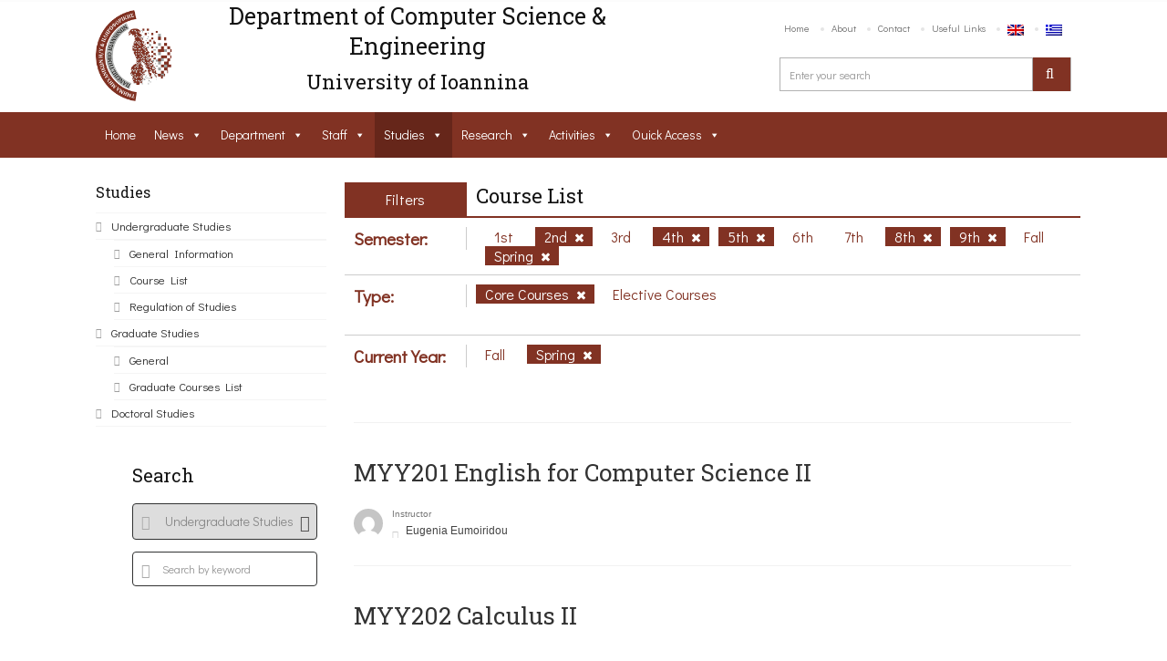

--- FILE ---
content_type: text/html; charset=UTF-8
request_url: https://www.cs.uoi.gr/studies/undergraduate-studies/course-list/?lang=en&cat=130,138,126,139,135,134&type=131
body_size: 28640
content:
<!DOCTYPE html>
<html lang="en-US"><head>
    <meta charset="UTF-8">
		            <meta name="title" content="">
            <meta name="keywords" content="">
          	<meta name="description" content="">
                <link rel="profile" href="http://gmpg.org/xfn/11">
    <link rel="pingback" href="https://www.cse.uoi.gr/xmlrpc.php">    
    <style type="text/css">
                .date-time{
	background-color: #851e24!important;
}

				
            </style>            <link rel="shortcut icon" href="https://www.cs.uoi.gr/wp-content/uploads/2016/03/logo-footer.png">
            <title>Course List &#8211; Computer Science and Engineering Department</title>
<meta name="viewport" content="width=device-width, initial-scale=1.0, maximum-scale=1.0, user-scalable=0"><meta name='robots' content='max-image-preview:large' />
<link rel="alternate" hreflang="en" href="https://www.cse.uoi.gr/studies/undergraduate-studies/course-list/?lang=en" />
<link rel="alternate" hreflang="el" href="https://www.cse.uoi.gr/spoudes/proptyxiakes-spoudes/katalogos-mathimatwn/" />
<link rel='dns-prefetch' href='//www.cse.uoi.gr' />
<link rel='dns-prefetch' href='//fonts.googleapis.com' />
<link rel='dns-prefetch' href='//s.w.org' />
<link rel="alternate" type="application/rss+xml" title="Computer Science and Engineering Department &raquo; Feed" href="https://www.cse.uoi.gr/feed/?lang=en" />
<link rel="alternate" type="application/rss+xml" title="Computer Science and Engineering Department &raquo; Comments Feed" href="https://www.cse.uoi.gr/comments/feed/?lang=en" />
<script type="text/javascript">
window._wpemojiSettings = {"baseUrl":"https:\/\/s.w.org\/images\/core\/emoji\/14.0.0\/72x72\/","ext":".png","svgUrl":"https:\/\/s.w.org\/images\/core\/emoji\/14.0.0\/svg\/","svgExt":".svg","source":{"concatemoji":"https:\/\/www.cse.uoi.gr\/wp-includes\/js\/wp-emoji-release.min.js?ver=6.0.11"}};
/*! This file is auto-generated */
!function(e,a,t){var n,r,o,i=a.createElement("canvas"),p=i.getContext&&i.getContext("2d");function s(e,t){var a=String.fromCharCode,e=(p.clearRect(0,0,i.width,i.height),p.fillText(a.apply(this,e),0,0),i.toDataURL());return p.clearRect(0,0,i.width,i.height),p.fillText(a.apply(this,t),0,0),e===i.toDataURL()}function c(e){var t=a.createElement("script");t.src=e,t.defer=t.type="text/javascript",a.getElementsByTagName("head")[0].appendChild(t)}for(o=Array("flag","emoji"),t.supports={everything:!0,everythingExceptFlag:!0},r=0;r<o.length;r++)t.supports[o[r]]=function(e){if(!p||!p.fillText)return!1;switch(p.textBaseline="top",p.font="600 32px Arial",e){case"flag":return s([127987,65039,8205,9895,65039],[127987,65039,8203,9895,65039])?!1:!s([55356,56826,55356,56819],[55356,56826,8203,55356,56819])&&!s([55356,57332,56128,56423,56128,56418,56128,56421,56128,56430,56128,56423,56128,56447],[55356,57332,8203,56128,56423,8203,56128,56418,8203,56128,56421,8203,56128,56430,8203,56128,56423,8203,56128,56447]);case"emoji":return!s([129777,127995,8205,129778,127999],[129777,127995,8203,129778,127999])}return!1}(o[r]),t.supports.everything=t.supports.everything&&t.supports[o[r]],"flag"!==o[r]&&(t.supports.everythingExceptFlag=t.supports.everythingExceptFlag&&t.supports[o[r]]);t.supports.everythingExceptFlag=t.supports.everythingExceptFlag&&!t.supports.flag,t.DOMReady=!1,t.readyCallback=function(){t.DOMReady=!0},t.supports.everything||(n=function(){t.readyCallback()},a.addEventListener?(a.addEventListener("DOMContentLoaded",n,!1),e.addEventListener("load",n,!1)):(e.attachEvent("onload",n),a.attachEvent("onreadystatechange",function(){"complete"===a.readyState&&t.readyCallback()})),(e=t.source||{}).concatemoji?c(e.concatemoji):e.wpemoji&&e.twemoji&&(c(e.twemoji),c(e.wpemoji)))}(window,document,window._wpemojiSettings);
</script>
<style type="text/css">
img.wp-smiley,
img.emoji {
	display: inline !important;
	border: none !important;
	box-shadow: none !important;
	height: 1em !important;
	width: 1em !important;
	margin: 0 0.07em !important;
	vertical-align: -0.1em !important;
	background: none !important;
	padding: 0 !important;
}
</style>
	<link rel='stylesheet' id='dashicons-css'  href='https://www.cse.uoi.gr/wp-includes/css/dashicons.min.css?ver=6.0.11' type='text/css' media='all' />
<link rel='stylesheet' id='wp-jquery-ui-dialog-css'  href='https://www.cse.uoi.gr/wp-includes/css/jquery-ui-dialog.min.css?ver=6.0.11' type='text/css' media='all' />
<link rel='stylesheet' id='font_Didact+Gothic-css'  href='//fonts.googleapis.com/css?family=Didact+Gothic%3Aregular&#038;ver=6.0.11' type='text/css' media='all' />
<link rel='stylesheet' id='font_Roboto+Slab-css'  href='//fonts.googleapis.com/css?family=Roboto+Slab%3Aregular&#038;ver=6.0.11' type='text/css' media='all' />
<link rel='stylesheet' id='wp-block-library-css'  href='https://www.cse.uoi.gr/wp-includes/css/dist/block-library/style.min.css?ver=6.0.11' type='text/css' media='all' />
<style id='global-styles-inline-css' type='text/css'>
body{--wp--preset--color--black: #000000;--wp--preset--color--cyan-bluish-gray: #abb8c3;--wp--preset--color--white: #ffffff;--wp--preset--color--pale-pink: #f78da7;--wp--preset--color--vivid-red: #cf2e2e;--wp--preset--color--luminous-vivid-orange: #ff6900;--wp--preset--color--luminous-vivid-amber: #fcb900;--wp--preset--color--light-green-cyan: #7bdcb5;--wp--preset--color--vivid-green-cyan: #00d084;--wp--preset--color--pale-cyan-blue: #8ed1fc;--wp--preset--color--vivid-cyan-blue: #0693e3;--wp--preset--color--vivid-purple: #9b51e0;--wp--preset--gradient--vivid-cyan-blue-to-vivid-purple: linear-gradient(135deg,rgba(6,147,227,1) 0%,rgb(155,81,224) 100%);--wp--preset--gradient--light-green-cyan-to-vivid-green-cyan: linear-gradient(135deg,rgb(122,220,180) 0%,rgb(0,208,130) 100%);--wp--preset--gradient--luminous-vivid-amber-to-luminous-vivid-orange: linear-gradient(135deg,rgba(252,185,0,1) 0%,rgba(255,105,0,1) 100%);--wp--preset--gradient--luminous-vivid-orange-to-vivid-red: linear-gradient(135deg,rgba(255,105,0,1) 0%,rgb(207,46,46) 100%);--wp--preset--gradient--very-light-gray-to-cyan-bluish-gray: linear-gradient(135deg,rgb(238,238,238) 0%,rgb(169,184,195) 100%);--wp--preset--gradient--cool-to-warm-spectrum: linear-gradient(135deg,rgb(74,234,220) 0%,rgb(151,120,209) 20%,rgb(207,42,186) 40%,rgb(238,44,130) 60%,rgb(251,105,98) 80%,rgb(254,248,76) 100%);--wp--preset--gradient--blush-light-purple: linear-gradient(135deg,rgb(255,206,236) 0%,rgb(152,150,240) 100%);--wp--preset--gradient--blush-bordeaux: linear-gradient(135deg,rgb(254,205,165) 0%,rgb(254,45,45) 50%,rgb(107,0,62) 100%);--wp--preset--gradient--luminous-dusk: linear-gradient(135deg,rgb(255,203,112) 0%,rgb(199,81,192) 50%,rgb(65,88,208) 100%);--wp--preset--gradient--pale-ocean: linear-gradient(135deg,rgb(255,245,203) 0%,rgb(182,227,212) 50%,rgb(51,167,181) 100%);--wp--preset--gradient--electric-grass: linear-gradient(135deg,rgb(202,248,128) 0%,rgb(113,206,126) 100%);--wp--preset--gradient--midnight: linear-gradient(135deg,rgb(2,3,129) 0%,rgb(40,116,252) 100%);--wp--preset--duotone--dark-grayscale: url('#wp-duotone-dark-grayscale');--wp--preset--duotone--grayscale: url('#wp-duotone-grayscale');--wp--preset--duotone--purple-yellow: url('#wp-duotone-purple-yellow');--wp--preset--duotone--blue-red: url('#wp-duotone-blue-red');--wp--preset--duotone--midnight: url('#wp-duotone-midnight');--wp--preset--duotone--magenta-yellow: url('#wp-duotone-magenta-yellow');--wp--preset--duotone--purple-green: url('#wp-duotone-purple-green');--wp--preset--duotone--blue-orange: url('#wp-duotone-blue-orange');--wp--preset--font-size--small: 13px;--wp--preset--font-size--medium: 20px;--wp--preset--font-size--large: 36px;--wp--preset--font-size--x-large: 42px;}.has-black-color{color: var(--wp--preset--color--black) !important;}.has-cyan-bluish-gray-color{color: var(--wp--preset--color--cyan-bluish-gray) !important;}.has-white-color{color: var(--wp--preset--color--white) !important;}.has-pale-pink-color{color: var(--wp--preset--color--pale-pink) !important;}.has-vivid-red-color{color: var(--wp--preset--color--vivid-red) !important;}.has-luminous-vivid-orange-color{color: var(--wp--preset--color--luminous-vivid-orange) !important;}.has-luminous-vivid-amber-color{color: var(--wp--preset--color--luminous-vivid-amber) !important;}.has-light-green-cyan-color{color: var(--wp--preset--color--light-green-cyan) !important;}.has-vivid-green-cyan-color{color: var(--wp--preset--color--vivid-green-cyan) !important;}.has-pale-cyan-blue-color{color: var(--wp--preset--color--pale-cyan-blue) !important;}.has-vivid-cyan-blue-color{color: var(--wp--preset--color--vivid-cyan-blue) !important;}.has-vivid-purple-color{color: var(--wp--preset--color--vivid-purple) !important;}.has-black-background-color{background-color: var(--wp--preset--color--black) !important;}.has-cyan-bluish-gray-background-color{background-color: var(--wp--preset--color--cyan-bluish-gray) !important;}.has-white-background-color{background-color: var(--wp--preset--color--white) !important;}.has-pale-pink-background-color{background-color: var(--wp--preset--color--pale-pink) !important;}.has-vivid-red-background-color{background-color: var(--wp--preset--color--vivid-red) !important;}.has-luminous-vivid-orange-background-color{background-color: var(--wp--preset--color--luminous-vivid-orange) !important;}.has-luminous-vivid-amber-background-color{background-color: var(--wp--preset--color--luminous-vivid-amber) !important;}.has-light-green-cyan-background-color{background-color: var(--wp--preset--color--light-green-cyan) !important;}.has-vivid-green-cyan-background-color{background-color: var(--wp--preset--color--vivid-green-cyan) !important;}.has-pale-cyan-blue-background-color{background-color: var(--wp--preset--color--pale-cyan-blue) !important;}.has-vivid-cyan-blue-background-color{background-color: var(--wp--preset--color--vivid-cyan-blue) !important;}.has-vivid-purple-background-color{background-color: var(--wp--preset--color--vivid-purple) !important;}.has-black-border-color{border-color: var(--wp--preset--color--black) !important;}.has-cyan-bluish-gray-border-color{border-color: var(--wp--preset--color--cyan-bluish-gray) !important;}.has-white-border-color{border-color: var(--wp--preset--color--white) !important;}.has-pale-pink-border-color{border-color: var(--wp--preset--color--pale-pink) !important;}.has-vivid-red-border-color{border-color: var(--wp--preset--color--vivid-red) !important;}.has-luminous-vivid-orange-border-color{border-color: var(--wp--preset--color--luminous-vivid-orange) !important;}.has-luminous-vivid-amber-border-color{border-color: var(--wp--preset--color--luminous-vivid-amber) !important;}.has-light-green-cyan-border-color{border-color: var(--wp--preset--color--light-green-cyan) !important;}.has-vivid-green-cyan-border-color{border-color: var(--wp--preset--color--vivid-green-cyan) !important;}.has-pale-cyan-blue-border-color{border-color: var(--wp--preset--color--pale-cyan-blue) !important;}.has-vivid-cyan-blue-border-color{border-color: var(--wp--preset--color--vivid-cyan-blue) !important;}.has-vivid-purple-border-color{border-color: var(--wp--preset--color--vivid-purple) !important;}.has-vivid-cyan-blue-to-vivid-purple-gradient-background{background: var(--wp--preset--gradient--vivid-cyan-blue-to-vivid-purple) !important;}.has-light-green-cyan-to-vivid-green-cyan-gradient-background{background: var(--wp--preset--gradient--light-green-cyan-to-vivid-green-cyan) !important;}.has-luminous-vivid-amber-to-luminous-vivid-orange-gradient-background{background: var(--wp--preset--gradient--luminous-vivid-amber-to-luminous-vivid-orange) !important;}.has-luminous-vivid-orange-to-vivid-red-gradient-background{background: var(--wp--preset--gradient--luminous-vivid-orange-to-vivid-red) !important;}.has-very-light-gray-to-cyan-bluish-gray-gradient-background{background: var(--wp--preset--gradient--very-light-gray-to-cyan-bluish-gray) !important;}.has-cool-to-warm-spectrum-gradient-background{background: var(--wp--preset--gradient--cool-to-warm-spectrum) !important;}.has-blush-light-purple-gradient-background{background: var(--wp--preset--gradient--blush-light-purple) !important;}.has-blush-bordeaux-gradient-background{background: var(--wp--preset--gradient--blush-bordeaux) !important;}.has-luminous-dusk-gradient-background{background: var(--wp--preset--gradient--luminous-dusk) !important;}.has-pale-ocean-gradient-background{background: var(--wp--preset--gradient--pale-ocean) !important;}.has-electric-grass-gradient-background{background: var(--wp--preset--gradient--electric-grass) !important;}.has-midnight-gradient-background{background: var(--wp--preset--gradient--midnight) !important;}.has-small-font-size{font-size: var(--wp--preset--font-size--small) !important;}.has-medium-font-size{font-size: var(--wp--preset--font-size--medium) !important;}.has-large-font-size{font-size: var(--wp--preset--font-size--large) !important;}.has-x-large-font-size{font-size: var(--wp--preset--font-size--x-large) !important;}
</style>
<link rel='stylesheet' id='buttons-css'  href='https://www.cse.uoi.gr/wp-includes/css/buttons.min.css?ver=6.0.11' type='text/css' media='all' />
<link rel='stylesheet' id='mediaelement-css'  href='https://www.cse.uoi.gr/wp-includes/js/mediaelement/mediaelementplayer-legacy.min.css?ver=4.2.16' type='text/css' media='all' />
<link rel='stylesheet' id='wp-mediaelement-css'  href='https://www.cse.uoi.gr/wp-includes/js/mediaelement/wp-mediaelement.min.css?ver=6.0.11' type='text/css' media='all' />
<link rel='stylesheet' id='media-views-css'  href='https://www.cse.uoi.gr/wp-includes/css/media-views.min.css?ver=6.0.11' type='text/css' media='all' />
<link rel='stylesheet' id='imgareaselect-css'  href='https://www.cse.uoi.gr/wp-includes/js/imgareaselect/imgareaselect.css?ver=0.9.8' type='text/css' media='all' />
<link rel='stylesheet' id='rs-plugin-settings-css'  href='https://www.cse.uoi.gr/wp-content/plugins/revslider/public/assets/css/settings.css?ver=5.1.6' type='text/css' media='all' />
<style id='rs-plugin-settings-inline-css' type='text/css'>
#rs-demo-id {}
</style>
<link rel='stylesheet' id='wordpress-file-upload-style-css'  href='https://www.cse.uoi.gr/wp-content/plugins/wp-file-upload/css/wordpress_file_upload_style.css?ver=6.0.11' type='text/css' media='all' />
<link rel='stylesheet' id='wordpress-file-upload-style-safe-css'  href='https://www.cse.uoi.gr/wp-content/plugins/wp-file-upload/css/wordpress_file_upload_style_safe.css?ver=6.0.11' type='text/css' media='all' />
<link rel='stylesheet' id='wordpress-file-upload-adminbar-style-css'  href='https://www.cse.uoi.gr/wp-content/plugins/wp-file-upload/css/wordpress_file_upload_adminbarstyle.css?ver=6.0.11' type='text/css' media='all' />
<link rel='stylesheet' id='jquery-ui-css-css'  href='https://www.cse.uoi.gr/wp-content/plugins/wp-file-upload/vendor/jquery/jquery-ui.min.css?ver=6.0.11' type='text/css' media='all' />
<link rel='stylesheet' id='jquery-ui-timepicker-addon-css-css'  href='https://www.cse.uoi.gr/wp-content/plugins/wp-file-upload/vendor/jquery/jquery-ui-timepicker-addon.min.css?ver=6.0.11' type='text/css' media='all' />
<link rel='stylesheet' id='megamenu-css'  href='https://www.cse.uoi.gr/wp-content/uploads/maxmegamenu/style_en.css?ver=e89549' type='text/css' media='all' />
<link rel='stylesheet' id='iconmoon_css-css'  href='https://www.cse.uoi.gr/wp-content/themes/uoc-theme/include/assets/icon/css/iconmoon.css?ver=6.0.11' type='text/css' media='all' />
<link rel='stylesheet' id='bootstrap_css-css'  href='https://www.cse.uoi.gr/wp-content/themes/uoc-theme/assets/css/bootstrap.min.css?ver=6.0.11' type='text/css' media='all' />
<link rel='stylesheet' id='style_css-css'  href='https://www.cse.uoi.gr/wp-content/themes/uoc-theme/style.css?ver=6.0.11' type='text/css' media='all' />
<link rel='stylesheet' id='owl_carousel-css'  href='https://www.cse.uoi.gr/wp-content/themes/uoc-theme/assets/css/owl.carousel.css?ver=6.0.11' type='text/css' media='all' />
<link rel='stylesheet' id='widget_css-css'  href='https://www.cse.uoi.gr/wp-content/themes/uoc-theme/assets/css/widget.css?ver=6.0.11' type='text/css' media='all' />
<link rel='stylesheet' id='datepicker_css-css'  href='https://www.cse.uoi.gr/wp-content/themes/uoc-theme/assets/css/jquery.datetimepicker.css?ver=6.0.11' type='text/css' media='all' />
<link rel='stylesheet' id='responsive_css-css'  href='https://www.cse.uoi.gr/wp-content/themes/uoc-theme/assets/css/responsive.css?ver=6.0.11' type='text/css' media='all' />
<link rel='stylesheet' id='bootstrap-theme_css-css'  href='https://www.cse.uoi.gr/wp-content/themes/uoc-theme/assets/css/bootstrap-theme.css?ver=6.0.11' type='text/css' media='all' />
<link rel='stylesheet' id='prettyPhoto_css-css'  href='https://www.cse.uoi.gr/wp-content/themes/uoc-theme/assets/css/prettyphoto.css?ver=6.0.11' type='text/css' media='all' />
<link rel='stylesheet' id='flexslider_css-css'  href='https://www.cse.uoi.gr/wp-content/themes/uoc-theme/assets/css/flexslider.css?ver=6.0.11' type='text/css' media='all' />
<link rel='stylesheet' id='theme_style_css-css'  href='https://www.cse.uoi.gr/wp-content/themes/uoc-theme/include/theme_styles.php?ver=6.0.11' type='text/css' media='all' />
<link rel='stylesheet' id='js_composer_custom_css-css'  href='//www.cse.uoi.gr/wp-content/uploads/js_composer/custom.css?ver=4.11' type='text/css' media='all' />
<script type='text/javascript' src='https://www.cse.uoi.gr/wp-includes/js/jquery/jquery.min.js?ver=3.6.0' id='jquery-core-js'></script>
<script type='text/javascript' src='https://www.cse.uoi.gr/wp-includes/js/jquery/jquery-migrate.min.js?ver=3.3.2' id='jquery-migrate-js'></script>
<script type='text/javascript' src='https://www.cse.uoi.gr/wp-includes/js/jquery/ui/core.min.js?ver=1.13.1' id='jquery-ui-core-js'></script>
<script type='text/javascript' id='utils-js-extra'>
/* <![CDATA[ */
var userSettings = {"url":"\/","uid":"0","time":"1768542542","secure":"1"};
/* ]]> */
</script>
<script type='text/javascript' src='https://www.cse.uoi.gr/wp-includes/js/utils.min.js?ver=6.0.11' id='utils-js'></script>
<script type='text/javascript' src='https://www.cse.uoi.gr/wp-includes/js/plupload/moxie.min.js?ver=1.3.5' id='moxiejs-js'></script>
<script type='text/javascript' src='https://www.cse.uoi.gr/wp-includes/js/plupload/plupload.min.js?ver=2.1.9' id='plupload-js'></script>
<!--[if lt IE 8]>
<script type='text/javascript' src='https://www.cse.uoi.gr/wp-includes/js/json2.min.js?ver=2015-05-03' id='json2-js'></script>
<![endif]-->
<script type='text/javascript' src='https://www.cse.uoi.gr/wp-content/plugins/revslider/public/assets/js/jquery.themepunch.tools.min.js?ver=5.1.6' id='tp-tools-js'></script>
<script type='text/javascript' src='https://www.cse.uoi.gr/wp-content/plugins/revslider/public/assets/js/jquery.themepunch.revolution.min.js?ver=5.1.6' id='revmin-js'></script>
<script type='text/javascript' src='https://www.cse.uoi.gr/wp-content/plugins/wp-file-upload/js/wordpress_file_upload_functions.js?ver=6.0.11' id='wordpress_file_upload_script-js'></script>
<script type='text/javascript' src='https://www.cse.uoi.gr/wp-includes/js/jquery/ui/datepicker.min.js?ver=1.13.1' id='jquery-ui-datepicker-js'></script>
<script type='text/javascript' id='jquery-ui-datepicker-js-after'>
jQuery(function(jQuery){jQuery.datepicker.setDefaults({"closeText":"Close","currentText":"Today","monthNames":["January","February","March","April","May","June","July","August","September","October","November","December"],"monthNamesShort":["Jan","Feb","Mar","Apr","May","Jun","Jul","Aug","Sep","Oct","Nov","Dec"],"nextText":"Next","prevText":"Previous","dayNames":["Sunday","Monday","Tuesday","Wednesday","Thursday","Friday","Saturday"],"dayNamesShort":["Sun","Mon","Tue","Wed","Thu","Fri","Sat"],"dayNamesMin":["S","M","T","W","T","F","S"],"dateFormat":"d MM yy","firstDay":1,"isRTL":false});});
</script>
<script type='text/javascript' src='https://www.cse.uoi.gr/wp-content/plugins/wp-file-upload/vendor/jquery/jquery-ui-timepicker-addon.min.js?ver=6.0.11' id='jquery-ui-timepicker-addon-js-js'></script>
<script type='text/javascript' src='https://www.cse.uoi.gr/wp-content/themes/uoc-theme/assets/scripts/bootstrap.min.js?ver=6.0.11' id='bootstrap.min_script-js'></script>
<script type='text/javascript' src='https://www.cse.uoi.gr/wp-content/themes/uoc-theme/assets/scripts/counter.js?ver=6.0.11' id='counter_script-js'></script>
<link rel="https://api.w.org/" href="https://www.cse.uoi.gr/wp-json/" /><link rel="alternate" type="application/json" href="https://www.cse.uoi.gr/wp-json/wp/v2/pages/4329" /><link rel="EditURI" type="application/rsd+xml" title="RSD" href="https://www.cse.uoi.gr/xmlrpc.php?rsd" />
<link rel="wlwmanifest" type="application/wlwmanifest+xml" href="https://www.cse.uoi.gr/wp-includes/wlwmanifest.xml" /> 
<meta name="generator" content="WordPress 6.0.11" />
<link rel="canonical" href="https://www.cse.uoi.gr/studies/undergraduate-studies/course-list/?lang=en" />
<link rel='shortlink' href='https://www.cse.uoi.gr/?p=4329&#038;lang=en' />
<link rel="alternate" type="application/json+oembed" href="https://www.cse.uoi.gr/wp-json/oembed/1.0/embed?url=https%3A%2F%2Fwww.cse.uoi.gr%2Fstudies%2Fundergraduate-studies%2Fcourse-list%2F%3Flang%3Den" />
<link rel="alternate" type="text/xml+oembed" href="https://www.cse.uoi.gr/wp-json/oembed/1.0/embed?url=https%3A%2F%2Fwww.cse.uoi.gr%2Fstudies%2Fundergraduate-studies%2Fcourse-list%2F%3Flang%3Den&#038;format=xml" />
<meta name="generator" content="WPML ver:4.2.5 stt:1,13;" />
<meta name="generator" content="Powered by Visual Composer - drag and drop page builder for WordPress."/>
<!--[if lte IE 9]><link rel="stylesheet" type="text/css" href="https://www.cse.uoi.gr/wp-content/plugins/js_composer/assets/css/vc_lte_ie9.min.css" media="screen"><![endif]--><!--[if IE  8]><link rel="stylesheet" type="text/css" href="https://www.cse.uoi.gr/wp-content/plugins/js_composer/assets/css/vc-ie8.min.css" media="screen"><![endif]--><meta name="generator" content="Powered by Slider Revolution 5.1.6 - responsive, Mobile-Friendly Slider Plugin for WordPress with comfortable drag and drop interface." />
<link rel="alternate" type="application/rss+xml" title="RSS" href="https://www.cse.uoi.gr/?lang=en/rsslatest.xml" /><noscript><style type="text/css"> .wpb_animate_when_almost_visible { opacity: 1; }</style></noscript><style type="text/css">/** Mega Menu CSS: fs **/</style>
    <style type="text/css">
    	    </style>
    <script defer src="https://use.fontawesome.com/releases/v5.0.8/js/all.js"></script>


    </head>
    <body class="page-template page-template-display_courses_template page-template-display_courses_template-php page page-id-4329 page-child parent-pageid-4288  cbp-spmenu-push mega-menu-main-menu wpb-js-composer js-comp-ver-4.11 vc_responsive">


<div id="fb-root"></div>
<script>(function(d, s, id) {
  var js, fjs = d.getElementsByTagName(s)[0];
  if (d.getElementById(id)) return;
  js = d.createElement(s); js.id = id;
  js.src = "//connect.facebook.net/en_US/sdk.js#xfbml=1&version=v2.5";
  fjs.parentNode.insertBefore(js, fjs);
}(document, 'script', 'facebook-jssdk'));</script>



		        <!-- Wrapper -->
        <div class="wrapper wrapper_full_width">
			



        <!-- Header 1 Start -->
        <header id="main-header">
             



        <div class="container">
            <div class="row">
                        <div class="col-md-1">
            <a href="https://www.cse.uoi.gr/?lang=en" class="logo">
                <img src="https://www.cs.uoi.gr/wp-content/uploads/2016/03/logo-footer.png" alt="Computer Science and Engineering Department"></a>
        </div>
        <div class="col-md-6 site_name_wrapper">
            <!--<a href="" class="logo">
                </a>-->
              <h1 id="site_name" style="font-size: 25px!important;">Department of Computer Science & Engineering </h1>
 <h3 style="text-align:center;margin-top: 0;padding-top: 0"> University of Ioannina</h3>
        </div>

                        <div class="col-md-5">
                    <div class="right-side">
                        <nav class="top-nav">
                            <ul id="menu-top-menu-en" class=""><li id="menu-item-4588" class="menu-item menu-item-type-post_type menu-item-object-page menu-item-home menu-item-4588"><a href="https://www.cse.uoi.gr/?lang=en">Home</a></li>
<li id="menu-item-4589" class="menu-item menu-item-type-post_type menu-item-object-page menu-item-4589"><a href="https://www.cse.uoi.gr/about/?lang=en">About</a></li>
<li id="menu-item-4590" class="menu-item menu-item-type-post_type menu-item-object-page menu-item-4590"><a href="https://www.cse.uoi.gr/contact/?lang=en">Contact</a></li>
<li id="menu-item-4591" class="menu-item menu-item-type-post_type menu-item-object-page menu-item-4591"><a href="https://www.cse.uoi.gr/useful-links/?lang=en">Useful Links</a></li>
<li id="menu-item-wpml-ls-3-en" class="menu-item wpml-ls-slot-3 wpml-ls-item wpml-ls-item-en wpml-ls-current-language wpml-ls-menu-item wpml-ls-first-item menu-item-type-wpml_ls_menu_item menu-item-object-wpml_ls_menu_item menu-item-wpml-ls-3-en"><a href="https://www.cse.uoi.gr/studies/undergraduate-studies/course-list/?lang=en"><img class="wpml-ls-flag" src="https://www.cse.uoi.gr/wp-content/plugins/sitepress-multilingual-cms/res/flags/en.png" alt="en" title="English"></a></li>
<li id="menu-item-wpml-ls-3-el" class="menu-item wpml-ls-slot-3 wpml-ls-item wpml-ls-item-el wpml-ls-menu-item wpml-ls-last-item menu-item-type-wpml_ls_menu_item menu-item-object-wpml_ls_menu_item menu-item-wpml-ls-3-el"><a href="https://www.cse.uoi.gr/spoudes/proptyxiakes-spoudes/katalogos-mathimatwn/"><img class="wpml-ls-flag" src="https://www.cse.uoi.gr/wp-content/plugins/sitepress-multilingual-cms/res/flags/el.png" alt="el" title="Ελληνικα"></a></li>
</ul>                        </nav>
                        <div class="header-search">
                                    <form method="get" action="https://www.cse.uoi.gr/?lang=en" >
            <span>Search</span>
            <input type="text" value="" name="s" id="s"   placeholder="Enter your search" />
            <input type="hidden" name="lang" value="en"/>
            <label><input type="submit" value=""></label>
        </form>

                                </div>
                    </div>
                </div>
            </div>
        </div>
        
                    <div class="main-nav ">
                        <div class="container" style="background:none!important;">
                        <nav class="navigation">
                            <!--<a class="cs-click-menu" href="#">
                                <i class="icon-align-justify"></i>
                            </a>-->
                            
                        </nav>
                        <nav id="site-navigation" role="navigation"><div id="main-menu" class="main-menu-container"><div class="site-container"><div id="mega-menu-wrap-main-menu" class="mega-menu-wrap"><div class="mega-menu-toggle" tabindex="0" onchange="checkDisplay()"><div class="mega-toggle-blocks-left"></div><div class="mega-toggle-blocks-center"></div><div class="mega-toggle-blocks-right" ><div class='mega-toggle-block mega-menu-toggle-block mega-toggle-block-1' id='mega-toggle-block-1' ><span class='mega-toggle-label'><span class='mega-toggle-label-closed'>MENU</span><span class='mega-toggle-label-open'>MENU</span></span></div></div></div><ul id="mega-menu-main-menu" class="mega-menu mega-menu-horizontal mega-no-js" data-event="hover" data-effect="fade_up" data-effect-speed="200" data-effect-mobile="slide" data-effect-speed-mobile="200" data-second-click="close" data-document-click="collapse" data-vertical-behaviour="accordion" data-breakpoint="796" data-unbind="true"><li class='mega-menu-item mega-menu-item-type-post_type mega-menu-item-object-page mega-menu-item-home mega-align-bottom-left mega-menu-flyout mega-menu-item-4401' id='mega-menu-item-4401'><a class="mega-menu-link" href="https://www.cse.uoi.gr/?lang=en" tabindex="0">Home</a></li><li class='mega-menu-item mega-menu-item-type-post_type mega-menu-item-object-page mega-menu-item-has-children mega-align-bottom-left mega-menu-flyout mega-menu-item-4444' id='mega-menu-item-4444'><a class="mega-menu-link" href="https://www.cse.uoi.gr/news/?lang=en" aria-haspopup="true" tabindex="0">News</a>
<ul class="mega-sub-menu">
<li class='mega-menu-item mega-menu-item-type-post_type mega-menu-item-object-page mega-menu-item-4445' id='mega-menu-item-4445'><a class="mega-menu-link" href="https://www.cse.uoi.gr/news/public-news/?lang=en">Public News</a></li><li class='mega-menu-item mega-menu-item-type-post_type mega-menu-item-object-page mega-menu-item-4446' id='mega-menu-item-4446'><a class="mega-menu-link" href="https://www.cse.uoi.gr/news/undergraduate-studies-news/?lang=en">Undergraduate Studies</a></li><li class='mega-menu-item mega-menu-item-type-post_type mega-menu-item-object-page mega-menu-item-4448' id='mega-menu-item-4448'><a class="mega-menu-link" href="https://www.cse.uoi.gr/news/graduate-studies-news/?lang=en">Graduate Studies</a></li><li class='mega-menu-item mega-menu-item-type-post_type mega-menu-item-object-page mega-menu-item-4447' id='mega-menu-item-4447'><a class="mega-menu-link" href="https://www.cse.uoi.gr/news/calls/?lang=en">Calls</a></li><li class='mega-menu-item mega-menu-item-type-post_type mega-menu-item-object-page mega-menu-item-4449' id='mega-menu-item-4449'><a class="mega-menu-link" href="https://www.cse.uoi.gr/news/department-distinctions/?lang=en">Department Distinctions</a></li></ul>
</li><li class='mega-menu-item mega-menu-item-type-post_type mega-menu-item-object-page mega-menu-item-has-children mega-align-bottom-left mega-menu-flyout mega-menu-item-4402' id='mega-menu-item-4402'><a class="mega-menu-link" href="https://www.cse.uoi.gr/about/?lang=en" aria-haspopup="true" tabindex="0">Department</a>
<ul class="mega-sub-menu">
<li class='mega-menu-item mega-menu-item-type-post_type mega-menu-item-object-page mega-menu-item-has-children mega-menu-item-4357' id='mega-menu-item-4357'><a class="mega-menu-link" href="https://www.cse.uoi.gr/about/?lang=en" aria-haspopup="true">About</a>
	<ul class="mega-sub-menu">
<li class='mega-menu-item mega-menu-item-type-post_type mega-menu-item-object-page mega-menu-item-4358' id='mega-menu-item-4358'><a class="mega-menu-link" href="https://www.cse.uoi.gr/about/%ce%b9%cf%83%cf%84%ce%bf%cf%81%ce%b9%ce%ba%cf%8c/?lang=en">Department's History</a></li><li class='mega-menu-item mega-menu-item-type-post_type mega-menu-item-object-page mega-menu-item-4359' id='mega-menu-item-4359'><a class="mega-menu-link" href="https://www.cse.uoi.gr/about/quality-assurance/?lang=en">Quality Assurance</a></li>	</ul>
</li><li class='mega-menu-item mega-menu-item-type-post_type mega-menu-item-object-page mega-menu-item-4360' id='mega-menu-item-4360'><a class="mega-menu-link" href="https://www.cse.uoi.gr/administration/?lang=en">Administration</a></li><li class='mega-menu-item mega-menu-item-type-post_type mega-menu-item-object-page mega-menu-item-has-children mega-menu-item-4361' id='mega-menu-item-4361'><a class="mega-menu-link" href="https://www.cse.uoi.gr/facilities/?lang=en" aria-haspopup="true">Facilities</a>
	<ul class="mega-sub-menu">
<li class='mega-menu-item mega-menu-item-type-post_type mega-menu-item-object-page mega-menu-item-4362' id='mega-menu-item-4362'><a class="mega-menu-link" href="https://www.cse.uoi.gr/facilities/building/?lang=en">Building</a></li><li class='mega-menu-item mega-menu-item-type-post_type mega-menu-item-object-page mega-menu-item-4363' id='mega-menu-item-4363'><a class="mega-menu-link" href="https://www.cse.uoi.gr/facilities/computer-center/?lang=en">Computer Center</a></li><li class='mega-menu-item mega-menu-item-type-post_type mega-menu-item-object-page mega-menu-item-4364' id='mega-menu-item-4364'><a class="mega-menu-link" href="https://www.cse.uoi.gr/facilities/reading-area/?lang=en">Reading Area</a></li><li class='mega-menu-item mega-menu-item-type-post_type mega-menu-item-object-page mega-menu-item-4365' id='mega-menu-item-4365'><a class="mega-menu-link" href="https://www.cse.uoi.gr/facilities/undergraduate-labs/?lang=en">Undergraduate  Labs</a></li>	</ul>
</li></ul>
</li><li class='mega-menu-item mega-menu-item-type-post_type mega-menu-item-object-page mega-menu-item-has-children mega-align-bottom-left mega-menu-flyout mega-menu-item-4745' id='mega-menu-item-4745'><a class="mega-menu-link" href="https://www.cse.uoi.gr/staff/teaching-faculty/?lang=en" aria-haspopup="true" tabindex="0">Staff</a>
<ul class="mega-sub-menu">
<li class='mega-menu-item mega-menu-item-type-custom mega-menu-item-object-custom mega-menu-item-4747' id='mega-menu-item-4747'><a class="mega-menu-link" href="https://www.cs.uoi.gr/staff/teaching-faculty/?cat=155&#038;lang=en">Teaching Faculty</a></li><li class='mega-menu-item mega-menu-item-type-post_type mega-menu-item-object-page mega-menu-item-4413' id='mega-menu-item-4413'><a class="mega-menu-link" href="https://www.cse.uoi.gr/staff/administrative-staff/?lang=en">Administrative Staff</a></li></ul>
</li><li class='mega-menu-item mega-menu-item-type-post_type mega-menu-item-object-page mega-current-page-ancestor mega-current-menu-ancestor mega-current_page_ancestor mega-menu-item-has-children mega-align-bottom-left mega-menu-flyout mega-menu-item-4415' id='mega-menu-item-4415'><a class="mega-menu-link" href="https://www.cse.uoi.gr/studies/?lang=en" aria-haspopup="true" tabindex="0">Studies</a>
<ul class="mega-sub-menu">
<li class='mega-menu-item mega-menu-item-type-post_type mega-menu-item-object-page mega-current-page-ancestor mega-current-menu-ancestor mega-current-menu-parent mega-current-page-parent mega-current_page_parent mega-current_page_ancestor mega-menu-item-has-children mega-menu-item-4366' id='mega-menu-item-4366'><a class="mega-menu-link" href="https://www.cse.uoi.gr/studies/undergraduate-studies/?lang=en" aria-haspopup="true">Undergraduate Studies</a>
	<ul class="mega-sub-menu">
<li class='mega-menu-item mega-menu-item-type-post_type mega-menu-item-object-page mega-menu-item-4368' id='mega-menu-item-4368'><a class="mega-menu-link" href="https://www.cse.uoi.gr/studies/undergraduate-studies/general-information/?lang=en">General Information</a></li><li class='mega-menu-item mega-menu-item-type-post_type mega-menu-item-object-page mega-current-menu-item mega-page_item mega-page-item-4329 mega-current_page_item mega-menu-item-4367' id='mega-menu-item-4367'><a class="mega-menu-link" href="https://www.cse.uoi.gr/studies/undergraduate-studies/course-list/?lang=en">Course List</a></li><li class='mega-menu-item mega-menu-item-type-post_type mega-menu-item-object-page mega-menu-item-4369' id='mega-menu-item-4369'><a class="mega-menu-link" href="https://www.cse.uoi.gr/studies/undergraduate-studies/regulation-of-studies/?lang=en">Regulation of Studies</a></li>	</ul>
</li><li class='mega-menu-item mega-menu-item-type-post_type mega-menu-item-object-page mega-menu-item-has-children mega-menu-item-4370' id='mega-menu-item-4370'><a class="mega-menu-link" href="https://www.cse.uoi.gr/studies/graduate-studies/?lang=en" aria-haspopup="true">Graduate Studies</a>
	<ul class="mega-sub-menu">
<li class='mega-menu-item mega-menu-item-type-post_type mega-menu-item-object-page mega-menu-item-4371' id='mega-menu-item-4371'><a class="mega-menu-link" href="https://www.cse.uoi.gr/studies/graduate-studies/general/?lang=en">General</a></li><li class='mega-menu-item mega-menu-item-type-post_type mega-menu-item-object-page mega-menu-item-4372' id='mega-menu-item-4372'><a class="mega-menu-link" href="https://www.cse.uoi.gr/studies/graduate-studies/graduate-courses-list/?lang=en">Graduate Courses List</a></li>	</ul>
</li><li class='mega-menu-item mega-menu-item-type-post_type mega-menu-item-object-page mega-menu-item-4373' id='mega-menu-item-4373'><a class="mega-menu-link" href="https://www.cse.uoi.gr/studies/doctoral-studies/?lang=en">Doctoral Studies</a></li></ul>
</li><li class='mega-menu-item mega-menu-item-type-post_type mega-menu-item-object-page mega-menu-item-has-children mega-align-bottom-left mega-menu-flyout mega-menu-item-4374' id='mega-menu-item-4374'><a class="mega-menu-link" href="https://www.cse.uoi.gr/research/?lang=en" aria-haspopup="true" tabindex="0">Research</a>
<ul class="mega-sub-menu">
<li class='mega-menu-item mega-menu-item-type-post_type mega-menu-item-object-page mega-menu-item-4375' id='mega-menu-item-4375'><a class="mega-menu-link" href="https://www.cse.uoi.gr/research/laboratories/?lang=en">Laboratories</a></li><li class='mega-menu-item mega-menu-item-type-post_type mega-menu-item-object-page mega-menu-item-4376' id='mega-menu-item-4376'><a class="mega-menu-link" href="https://www.cse.uoi.gr/research/research-areas/?lang=en">Research Areas</a></li><li class='mega-menu-item mega-menu-item-type-custom mega-menu-item-object-custom mega-menu-item-5174' id='mega-menu-item-5174'><a class="mega-menu-link" href="https://www.cs.uoi.gr/tech_reports/">Publications</a></li></ul>
</li><li class='mega-menu-item mega-menu-item-type-post_type mega-menu-item-object-page mega-menu-item-has-children mega-align-bottom-left mega-menu-flyout mega-menu-item-4464' id='mega-menu-item-4464'><a class="mega-menu-link" href="https://www.cse.uoi.gr/activities/?lang=en" aria-haspopup="true" tabindex="0">Activities</a>
<ul class="mega-sub-menu">
<li class='mega-menu-item mega-menu-item-type-post_type mega-menu-item-object-page mega-menu-item-4465' id='mega-menu-item-4465'><a class="mega-menu-link" href="https://www.cse.uoi.gr/activities/conference/?lang=en">Conference</a></li><li class='mega-menu-item mega-menu-item-type-post_type mega-menu-item-object-page mega-menu-item-4466' id='mega-menu-item-4466'><a class="mega-menu-link" href="https://www.cse.uoi.gr/activities/seminars/?lang=en">Seminars</a></li><li class='mega-menu-item mega-menu-item-type-post_type mega-menu-item-object-page mega-menu-item-4467' id='mega-menu-item-4467'><a class="mega-menu-link" href="https://www.cse.uoi.gr/activities/events/?lang=en">Events</a></li></ul>
</li><li class='mega-menu-item mega-menu-item-type-post_type mega-menu-item-object-page mega-menu-item-has-children mega-align-bottom-left mega-menu-flyout mega-menu-item-4637' id='mega-menu-item-4637'><a class="mega-menu-link" href="https://www.cse.uoi.gr/ouick-access/?lang=en" aria-haspopup="true" tabindex="0">Ouick Access</a>
<ul class="mega-sub-menu">
<li class='mega-menu-item mega-menu-item-type-custom mega-menu-item-object-custom mega-menu-item-5026' id='mega-menu-item-5026'><a class="mega-menu-link" href="https://www.cs.uoi.gr/academic-year-programm/?lang=en">Lectures Weekly Schedule</a></li><li class='mega-menu-item mega-menu-item-type-custom mega-menu-item-object-custom mega-menu-item-5027' id='mega-menu-item-5027'><a class="mega-menu-link" href="https://www.cs.uoi.gr/academic-year-programm/?lang=en">Labs Weekly Schedule</a></li></ul>
</li></ul></div> <div class="clearboth"></div></div></div></nav><!-- #site-navigation -->                         </div>
                    </div>
             
       

                </header>
                    <!-- Main Content Section -->
            <main id="main-content">
                <!-- Main Section -->
                <div class="main-section">
<style>
a.filter-item:hover {
    background: #813223;
    color: #fff;
}
a.item-active {
    background: #813223;
    color: #fff;
}
ul.course-tags li:hover {
    color: #813223;
}
.course-tags:hover {
    color: #813223!important;
}
.cs-courses.listing-view article .cs-text .course-tags li:hover {
    color: #813223 !important;
}
</style>
<!-- PageSection Start -->
<section class="page-section" style=" padding: 0; ">
    <!-- Container -->
    <div class="container">
        <!-- Row -->
        <div class="row">
            <!--Left Sidebar Starts-->
                            <div class="page-sidebar">
                    <div class="widget widget_nav_menu"><div class="widget-section-title"><h6>Studies</h6></div><div class="menu-studies-container"><ul id="menu-studies" class="menu"><li id="menu-item-4390" class="menu-item menu-item-type-post_type menu-item-object-page current-page-ancestor current-menu-ancestor current-menu-parent current-page-parent current_page_parent current_page_ancestor menu-item-has-children menu-item-4390"><a href="https://www.cse.uoi.gr/studies/undergraduate-studies/?lang=en">Undergraduate Studies</a>
<ul class="sub-menu">
	<li id="menu-item-4392" class="menu-item menu-item-type-post_type menu-item-object-page menu-item-4392"><a href="https://www.cse.uoi.gr/studies/undergraduate-studies/general-information/?lang=en">General Information</a></li>
	<li id="menu-item-4391" class="menu-item menu-item-type-post_type menu-item-object-page current-menu-item page_item page-item-4329 current_page_item menu-item-4391"><a href="https://www.cse.uoi.gr/studies/undergraduate-studies/course-list/?lang=en" aria-current="page">Course List</a></li>
	<li id="menu-item-4393" class="menu-item menu-item-type-post_type menu-item-object-page menu-item-4393"><a href="https://www.cse.uoi.gr/studies/undergraduate-studies/regulation-of-studies/?lang=en">Regulation of Studies</a></li>
</ul>
</li>
<li id="menu-item-4387" class="menu-item menu-item-type-post_type menu-item-object-page menu-item-has-children menu-item-4387"><a href="https://www.cse.uoi.gr/studies/graduate-studies/?lang=en">Graduate Studies</a>
<ul class="sub-menu">
	<li id="menu-item-4388" class="menu-item menu-item-type-post_type menu-item-object-page menu-item-4388"><a href="https://www.cse.uoi.gr/studies/graduate-studies/general/?lang=en">General</a></li>
	<li id="menu-item-4389" class="menu-item menu-item-type-post_type menu-item-object-page menu-item-4389"><a href="https://www.cse.uoi.gr/studies/graduate-studies/graduate-courses-list/?lang=en">Graduate Courses List</a></li>
</ul>
</li>
<li id="menu-item-4394" class="menu-item menu-item-type-post_type menu-item-object-page menu-item-4394"><a href="https://www.cse.uoi.gr/studies/doctoral-studies/?lang=en">Doctoral Studies</a></li>
</ul></div></div>                <div class="col-md-12" >
                                        <div class="cs-section-title"> <h2></h2> </div>
                                        <div class="search-course" >
                         
                        <span >
                        <h4>Search</h4></span>
                                                <form action="https://www.cse.uoi.gr/courses-results/?lang=en" method="get">
                            <ul>
                                
                                <li>
                                    <i class="icon-graduation"></i>
                                    <label class="select-style ">
            <select  name='cat' id='cat' class='postform' >
	<option class="level-0" value="127">Undergraduate Studies</option>
	<option class="level-0" value="129">Fall Semester</option>
	<option class="level-0" value="130">Spring Semester</option>
	<option class="level-0" value="142">Graduate Studies</option>
</select>
                                    </label>

                                </li>
                                <li  > <i class="icon-book8"></i>


                                    <input type="text" value="" placeholder="Search by keyword" name="uoc_title" > </li>
                                
                                <li id="hidden_campus">
                                    <i class="icon-world"></i>
                                    <label class="select-style">
                                        <select name="cs_campus" >
                                            <!--<option></option>-->
                                                            <!--<option value="4953">University of Ioannina</option>-->
                                                    <option value="4953">University of Ioannina</option>
                                                    </select>
                                    </label>
                                </li>
                                <!--<li class="search-submit">
                                    <i class="icon-search3"></i>
                                    <input type="submit" value="Search">
                                    <a href="#"><i class="icon-arrow-right8"></i> </a>
                                </li>-->
                            </ul>
                        </form>

                    </div>
                </div>

            <div class="widget widget_text">			<div class="textwidget">
<hr></div>
		</div>                </div>
                        <!--Left Sidebar End-->                
            <!-- Page Detail Start -->
            <div class="page-content">
                <!-- Blog Post Start -->
                                
                <div class="section-fullwidth">
                    <div class="element-size-100">
                        <div class="cs-blog cs-blog-medium lightbox col-md-12">
                            
                            
                                <div class="row" style="border-bottom: 2px solid #813223">
    <div class="col-md-2" style="margin: 0 -4px 0px 0;background: #813223;">
                <p style="color:#fff;padding:5px 0;margin:0;width:100%;text-align:center">Filters</p>
                
    </div>
    <div class="col-md-10" style="margin: 0 -4px 0px 0;padding-bottom:0">
    <h3>Course List</h3>
    </div>
    </div>
    <div class="row" style="padding-top:10px;">
        <div class="col-md-2" style="margin: 0 -4px 10px 0;border-right: 1px solid #ccc;">
                    <span style="font-size:1.2em;color:#813223;font-weight:bold; " >Semester:</span>
                
        </div>
        <div class="col-md-10" style="margin: 0 -4px 10px 0;">
        
    
    <a style="margin-left:10px;" class="filter-item" href="?lang=en&cat=130,138,126,139,135,134,128&type=131"><span style="padding: 10px;">1st </span></a><a style="margin-left:10px;" class="filter-item item-active" href="?lang=en&cat=130,138,139,135,134&type=131"><span style="padding: 10px;">2nd <i style="font-size: 12px;position: relative;top: -1px; margin-left: 5px; margin-top: -7px;" class="fa fa-times"></i></span></a><a style="margin-left:10px;" class="filter-item" href="?lang=en&cat=130,138,126,139,135,134,133&type=131"><span style="padding: 10px;">3rd </span></a><a style="margin-left:10px;" class="filter-item item-active" href="?lang=en&cat=130,138,126,139,135&type=131"><span style="padding: 10px;">4th <i style="font-size: 12px;position: relative;top: -1px; margin-left: 5px; margin-top: -7px;" class="fa fa-times"></i></span></a><a style="margin-left:10px;" class="filter-item item-active" href="?lang=en&cat=130,138,126,139,134&type=131"><span style="padding: 10px;">5th <i style="font-size: 12px;position: relative;top: -1px; margin-left: 5px; margin-top: -7px;" class="fa fa-times"></i></span></a><a style="margin-left:10px;" class="filter-item" href="?lang=en&cat=130,138,126,139,135,134,136&type=131"><span style="padding: 10px;">6th </span></a><a style="margin-left:10px;" class="filter-item" href="?lang=en&cat=130,138,126,139,135,134,137&type=131"><span style="padding: 10px;">7th </span></a><a style="margin-left:10px;" class="filter-item item-active" href="?lang=en&cat=130,126,139,135,134&type=131"><span style="padding: 10px;">8th <i style="font-size: 12px;position: relative;top: -1px; margin-left: 5px; margin-top: -7px;" class="fa fa-times"></i></span></a><a style="margin-left:10px;" class="filter-item item-active" href="?lang=en&cat=130,138,126,135,134&type=131"><span style="padding: 10px;">9th <i style="font-size: 12px;position: relative;top: -1px; margin-left: 5px; margin-top: -7px;" class="fa fa-times"></i></span></a><a style="margin-left:10px;" class="filter-item" href="?lang=en&cat=130,138,126,139,135,134,129&type=131"><span style="padding: 10px;">Fall </span></a><a style="margin-left:10px;" class="filter-item item-active" href="?lang=en&cat=138,126,139,135,134&type=131"><span style="padding: 10px;">Spring <i style="font-size: 12px;position: relative;top: -1px; margin-left: 5px; margin-top: -7px;" class="fa fa-times"></i></span></a> 

</div>
    </div>
    <div class="row" style="padding-top:10px; border-top: 1px solid #ccc;">
        <div class="col-md-2" style="border-right: 1px solid #ccc;">
                    <span style="font-size:1.2em;color:#813223;font-weight:bold; " >Type:</span>
        
   
    </div>
    <a style="margin-left:10px;" class="filter-item item-active" href="?lang=en&cat=130,138,126,139,135,134&type="><span style="padding: 10px;">Core Courses <i style="font-size: 12px;position: relative;top: -1px; margin-left: 5px; margin-top: -7px;" class="fa fa-times"></i></span></a><a style="margin-left:10px;" class="filter-item" href="?lang=en&cat=130,138,126,139,135,134&type=131,140"><span style="padding: 10px;">Elective Courses </span></a>    </div>

        <div class="row" style="padding-top:10px; border-top: 1px solid #ccc;">
        <div class="col-md-2" style="border-right: 1px solid #ccc;">
                    <span style="font-size:1.2em;color:#813223;font-weight:bold; " >Current Year:</span>
        
    
    </div>
    <a style="margin-left:10px;" class="filter-item" href="?lang=en&cat=130,138,126,139,135,134,129&type=131"><span style="padding: 10px;">Fall </span></a><a style="margin-left:10px;" class="filter-item item-active" href="?lang=en&cat=138,126,139,135,134&type=131"><span style="padding: 10px;">Spring <i style="font-size: 12px;position: relative;top: -1px; margin-left: 5px; margin-top: -7px;" class="fa fa-times"></i></span></a>    </div>
    </div>
    </div>


        <div class="cs-courses listing-view default-courses col-md-12">
    <!--<h3></h3>-->
        <!--<h3></h3>-->
    
                <article>
                    <!--<figure>
                        <a href="https://www.cse.uoi.gr/course/english-course-ii/?lang=en"><img src=""></a>
                        <figcaption>
                            <span class="course-num"></span>
                        </figcaption>
                    </figure>-->
                    <div class="cs-text">
                    <ul class="course-tags">
                                        </ul>

                        <h2><a href="https://www.cse.uoi.gr/course/english-course-ii/?lang=en">
                                                ΜΥΥ201            English for Computer Science II</a> 
                                    </h2>

                                                        <ul class="course-info" style="border-top: 0px;">

                            
                                <li>
                                    <figure>
                            <img src="https://secure.gravatar.com/avatar/fbbc1cf6f26ac0f0ee80cb7b2f120c4e?s=96&#038;d=mm&#038;r=g" width="96" height="96" alt="" class="avatar avatar-96 wp-user-avatar wp-user-avatar-96 photo avatar-default" />                                    </figure>

                                    <div class="details">
                                        <span class="title">Instructor</span>
                                        <i class="icon-user9"></i>
                                        <span class="value">Eugenia Eumoiridou</span>
                                    </div>
                                </li>
            
            
                        </ul>
                    </div>
                </article> 

            
                <article>
                    <!--<figure>
                        <a href="https://www.cse.uoi.gr/course/calculus-ii/?lang=en"><img src=""></a>
                        <figcaption>
                            <span class="course-num"></span>
                        </figcaption>
                    </figure>-->
                    <div class="cs-text">
                    <ul class="course-tags">
                                        </ul>

                        <h2><a href="https://www.cse.uoi.gr/course/calculus-ii/?lang=en">
                                                MYY202            Calculus II</a> 
                                    </h2>

                                                        <ul class="course-info" style="border-top: 0px;">

                            
            
                        </ul>
                    </div>
                </article> 

            
                <article>
                    <!--<figure>
                        <a href="https://www.cse.uoi.gr/course/basic-circuit-theory/?lang=en"><img src=""></a>
                        <figcaption>
                            <span class="course-num"></span>
                        </figcaption>
                    </figure>-->
                    <div class="cs-text">
                    <ul class="course-tags">
                                        </ul>

                        <h2><a href="https://www.cse.uoi.gr/course/basic-circuit-theory/?lang=en">
                                                MYY203            Basic Circuit Theory</a> 
                                    </h2>

                                                        <ul class="course-info" style="border-top: 0px;">

                            
                                <li>
                                    <figure>
                            <img src="https://secure.gravatar.com/avatar/750c256e594bcd5113c11b871c2b9282?s=96&#038;d=mm&#038;r=g" width="96" height="96" alt="" class="avatar avatar-96 wp-user-avatar wp-user-avatar-96 photo avatar-default" />                                    </figure>

                                    <div class="details">
                                        <span class="title">Instructor</span>
                                        <i class="icon-user9"></i>
                                        <span class="value">Georgia Tsirimokou</span>
                                    </div>
                                </li>
            
            
                        </ul>
                    </div>
                </article> 

            
                <article>
                    <!--<figure>
                        <a href="https://www.cse.uoi.gr/course/discrete-mathematics-i/?lang=en"><img src=""></a>
                        <figcaption>
                            <span class="course-num"></span>
                        </figcaption>
                    </figure>-->
                    <div class="cs-text">
                    <ul class="course-tags">
                                        </ul>

                        <h2><a href="https://www.cse.uoi.gr/course/discrete-mathematics-i/?lang=en">
                                                MYY204            Discrete Mathematics I</a> 
                                    </h2>

                                                        <ul class="course-info" style="border-top: 0px;">

                            
                                <li>
                                    <figure>
                            <img src="https://secure.gravatar.com/avatar/e56714780acb725875cc4810f8f7c403?s=96&#038;d=mm&#038;r=g" width="96" height="96" alt="" class="avatar avatar-96 wp-user-avatar wp-user-avatar-96 photo avatar-default" />                                    </figure>

                                    <div class="details">
                                        <span class="title">Instructor</span>
                                        <i class="icon-user9"></i>
                                        <span class="value">Euripides Markou</span>
                                    </div>
                                </li>
            
            
                        </ul>
                    </div>
                </article> 

            
                <article>
                    <!--<figure>
                        <a href="https://www.cse.uoi.gr/course/object-oriented-programming-techniques/?lang=en"><img src=""></a>
                        <figcaption>
                            <span class="course-num"></span>
                        </figcaption>
                    </figure>-->
                    <div class="cs-text">
                    <ul class="course-tags">
                                        </ul>

                        <h2><a href="https://www.cse.uoi.gr/course/object-oriented-programming-techniques/?lang=en">
                                                MYY205            Object Oriented Programming Techniques</a> 
                                    </h2>

                                                        <ul class="course-info" style="border-top: 0px;">

                            
                                <li>
                                    <figure>
                            <img src="https://www.cse.uoi.gr/wp-content/uploads/2016/04/SG0_0286-150x150.jpg" width="96" height="96" alt="Panayiotis Tsaparas" class="avatar avatar-96 wp-user-avatar wp-user-avatar-96 alignnone photo" />                                    </figure>

                                    <div class="details">
                                        <span class="title">Instructor</span>
                                        <i class="icon-user9"></i>
                                        <span class="value">Panayiotis Tsaparas</span>
                                    </div>
                                </li>
            
            
                        </ul>
                    </div>
                </article> 

            
                <article>
                    <!--<figure>
                        <a href="https://www.cse.uoi.gr/course/principles-of-programming-languages/?lang=en"><img src=""></a>
                        <figcaption>
                            <span class="course-num"></span>
                        </figcaption>
                    </figure>-->
                    <div class="cs-text">
                    <ul class="course-tags">
                                        </ul>

                        <h2><a href="https://www.cse.uoi.gr/course/principles-of-programming-languages/?lang=en">
                                                MYY401            Principles of Programming Languages</a> 
                                    </h2>

                                                        <ul class="course-info" style="border-top: 0px;">

                            
                                <li>
                                    <figure>
                            <img src="https://www.cse.uoi.gr/wp-content/uploads/2016/04/SG0_0074-150x150.jpg" width="96" height="96" alt="Christos Nomikos" class="avatar avatar-96 wp-user-avatar wp-user-avatar-96 alignnone photo" />                                    </figure>

                                    <div class="details">
                                        <span class="title">Instructor</span>
                                        <i class="icon-user9"></i>
                                        <span class="value">Christos Nomikos</span>
                                    </div>
                                </li>
            
            
                        </ul>
                    </div>
                </article> 

            
                <article>
                    <!--<figure>
                        <a href="https://www.cse.uoi.gr/course/introduction-to-numerical-analysis/?lang=en"><img src=""></a>
                        <figcaption>
                            <span class="course-num"></span>
                        </figcaption>
                    </figure>-->
                    <div class="cs-text">
                    <ul class="course-tags">
                                        </ul>

                        <h2><a href="https://www.cse.uoi.gr/course/introduction-to-numerical-analysis/?lang=en">
                                                MYY403            Introduction to Numerical Analysis</a> 
                                    </h2>

                                                        <ul class="course-info" style="border-top: 0px;">

                            
                                <li>
                                    <figure>
                            <img src="https://www.cse.uoi.gr/wp-content/uploads/2016/04/SF9_9994-150x150.jpg" width="96" height="96" alt="Konstantinos Parsopoulos" class="avatar avatar-96 wp-user-avatar wp-user-avatar-96 alignnone photo" />                                    </figure>

                                    <div class="details">
                                        <span class="title">Instructor</span>
                                        <i class="icon-user9"></i>
                                        <span class="value">Konstantinos Parsopoulos</span>
                                    </div>
                                </li>
            
            
                        </ul>
                    </div>
                </article> 

            
                <article>
                    <!--<figure>
                        <a href="https://www.cse.uoi.gr/course/electronics/?lang=en"><img src=""></a>
                        <figcaption>
                            <span class="course-num"></span>
                        </figcaption>
                    </figure>-->
                    <div class="cs-text">
                    <ul class="course-tags">
                                        </ul>

                        <h2><a href="https://www.cse.uoi.gr/course/electronics/?lang=en">
                                                MYY404            Electronics</a> 
                                    </h2>

                                                        <ul class="course-info" style="border-top: 0px;">

                            
                                <li>
                                    <figure>
                            <img src="https://www.cse.uoi.gr/wp-content/uploads/2016/04/SG0_0234-150x150.jpg" width="96" height="96" alt="Yiorgos Tsiatouhas" class="avatar avatar-96 wp-user-avatar wp-user-avatar-96 alignnone photo" />                                    </figure>

                                    <div class="details">
                                        <span class="title">Instructor</span>
                                        <i class="icon-user9"></i>
                                        <span class="value">Yiorgos Tsiatouhas</span>
                                    </div>
                                </li>
            
            
                        </ul>
                    </div>
                </article> 

            
                <article>
                    <!--<figure>
                        <a href="https://www.cse.uoi.gr/course/design-and-analysis-of-algorithms/?lang=en"><img src=""></a>
                        <figcaption>
                            <span class="course-num"></span>
                        </figcaption>
                    </figure>-->
                    <div class="cs-text">
                    <ul class="course-tags">
                                        </ul>

                        <h2><a href="https://www.cse.uoi.gr/course/design-and-analysis-of-algorithms/?lang=en">
                                                MYY405            Design and Analysis of Algorithms</a> 
                                    </h2>

                                                        <ul class="course-info" style="border-top: 0px;">

                            
                                <li>
                                    <figure>
                            <img src="https://www.cse.uoi.gr/wp-content/uploads/2016/04/SG0_0145-150x150.jpg" width="96" height="96" alt="Stavros Nikolopoulos" class="avatar avatar-96 wp-user-avatar wp-user-avatar-96 alignnone photo" />                                    </figure>

                                    <div class="details">
                                        <span class="title">Instructor</span>
                                        <i class="icon-user9"></i>
                                        <span class="value">Stavros Nikolopoulos</span>
                                    </div>
                                </li>
            
            
                        </ul>
                    </div>
                </article> 

            
                <article>
                    <!--<figure>
                        <a href="https://www.cse.uoi.gr/course/digital-design-ii/?lang=en"><img src=""></a>
                        <figcaption>
                            <span class="course-num"></span>
                        </figcaption>
                    </figure>-->
                    <div class="cs-text">
                    <ul class="course-tags">
                                        </ul>

                        <h2><a href="https://www.cse.uoi.gr/course/digital-design-ii/?lang=en">
                                                MYY406            Digital Design II</a> 
                                    </h2>

                                                        <ul class="course-info" style="border-top: 0px;">

                            
                                <li>
                                    <figure>
                            <img src="https://www.cse.uoi.gr/wp-content/uploads/2016/04/SG0_0262-150x150.jpg" width="96" height="96" alt="Xrysovalantis Kavousianos" class="avatar avatar-96 wp-user-avatar wp-user-avatar-96 alignnone photo" />                                    </figure>

                                    <div class="details">
                                        <span class="title">Instructor</span>
                                        <i class="icon-user9"></i>
                                        <span class="value">Xrysovalantis Kavousianos</span>
                                    </div>
                                </li>
            
            
                        </ul>
                    </div>
                </article> 

            
                <article>
                    <!--<figure>
                        <a href="https://www.cse.uoi.gr/course/theory-of-computation/?lang=en"><img src=""></a>
                        <figcaption>
                            <span class="course-num"></span>
                        </figcaption>
                    </figure>-->
                    <div class="cs-text">
                    <ul class="course-tags">
                                        </ul>

                        <h2><a href="https://www.cse.uoi.gr/course/theory-of-computation/?lang=en">
                                                MYY501            Theory of Computation</a> 
                                    </h2>

                                                        <ul class="course-info" style="border-top: 0px;">

                            
                                <li>
                                    <figure>
                            <img src="https://www.cse.uoi.gr/wp-content/uploads/2016/04/SG0_0194-150x150.jpg" width="96" height="96" alt="Leonidas Palios" class="avatar avatar-96 wp-user-avatar wp-user-avatar-96 alignnone photo" />                                    </figure>

                                    <div class="details">
                                        <span class="title">Instructor</span>
                                        <i class="icon-user9"></i>
                                        <span class="value">Leonidas Palios</span>
                                    </div>
                                </li>
            
            
                        </ul>
                    </div>
                </article> 

            
                <article>
                    <!--<figure>
                        <a href="https://www.cse.uoi.gr/course/systems-programming/?lang=en"><img src=""></a>
                        <figcaption>
                            <span class="course-num"></span>
                        </figcaption>
                    </figure>-->
                    <div class="cs-text">
                    <ul class="course-tags">
                                        </ul>

                        <h2><a href="https://www.cse.uoi.gr/course/systems-programming/?lang=en">
                                                MYY502            Systems Programming</a> 
                                    </h2>

                                                        <ul class="course-info" style="border-top: 0px;">

                            
                                <li>
                                    <figure>
                            <img src="https://www.cse.uoi.gr/wp-content/uploads/2016/04/SG0_0002-150x150.jpg" width="96" height="96" alt="Vassilios Dimakopoulos" class="avatar avatar-96 wp-user-avatar wp-user-avatar-96 alignnone photo" />                                    </figure>

                                    <div class="details">
                                        <span class="title">Instructor</span>
                                        <i class="icon-user9"></i>
                                        <span class="value">Vassilios Dimakopoulos</span>
                                    </div>
                                </li>
            
            
                        </ul>
                    </div>
                </article> 

            
                <article>
                    <!--<figure>
                        <a href="https://www.cse.uoi.gr/course/signals-and-systems/?lang=en"><img src=""></a>
                        <figcaption>
                            <span class="course-num"></span>
                        </figcaption>
                    </figure>-->
                    <div class="cs-text">
                    <ul class="course-tags">
                                        </ul>

                        <h2><a href="https://www.cse.uoi.gr/course/signals-and-systems/?lang=en">
                                                MYY503            Signals and Systems</a> 
                                    </h2>

                                                        <ul class="course-info" style="border-top: 0px;">

                            
                                <li>
                                    <figure>
                            <img src="https://www.cse.uoi.gr/wp-content/uploads/2018/11/Dec-2019-Nikou-150x150.jpg" width="96" height="96" alt="Christoforos Nikou" class="avatar avatar-96 wp-user-avatar wp-user-avatar-96 alignnone photo" />                                    </figure>

                                    <div class="details">
                                        <span class="title">Instructor</span>
                                        <i class="icon-user9"></i>
                                        <span class="value">Christoforos Nikou</span>
                                    </div>
                                </li>
            
            
                        </ul>
                    </div>
                </article> 

            
                <article>
                    <!--<figure>
                        <a href="https://www.cse.uoi.gr/course/computational-mathematics/?lang=en"><img src=""></a>
                        <figcaption>
                            <span class="course-num"></span>
                        </figcaption>
                    </figure>-->
                    <div class="cs-text">
                    <ul class="course-tags">
                                        </ul>

                        <h2><a href="https://www.cse.uoi.gr/course/computational-mathematics/?lang=en">
                                                MYY504            Computational Mathematics</a> 
                                    </h2>

                                                        <ul class="course-info" style="border-top: 0px;">

                            
                                <li>
                                    <figure>
                            <img src="https://www.cse.uoi.gr/wp-content/uploads/2016/04/SG0_0168-150x150.jpg" width="96" height="96" alt="Kostas Vlahos" class="avatar avatar-96 wp-user-avatar wp-user-avatar-96 alignnone photo" />                                    </figure>

                                    <div class="details">
                                        <span class="title">Instructor</span>
                                        <i class="icon-user9"></i>
                                        <span class="value">Kostas Vlahos</span>
                                    </div>
                                </li>
            
            
                        </ul>
                    </div>
                </article> 

            
                <article>
                    <!--<figure>
                        <a href="https://www.cse.uoi.gr/course/computer-architecture/?lang=en"><img src=""></a>
                        <figcaption>
                            <span class="course-num"></span>
                        </figcaption>
                    </figure>-->
                    <div class="cs-text">
                    <ul class="course-tags">
                                        </ul>

                        <h2><a href="https://www.cse.uoi.gr/course/computer-architecture/?lang=en">
                                                MYY505            Computer Architecture</a> 
                                    </h2>

                                                        <ul class="course-info" style="border-top: 0px;">

                            
                                <li>
                                    <figure>
                            <img src="https://secure.gravatar.com/avatar/1f34ec3da2e80282051159748a8c9a86?s=96&#038;d=mm&#038;r=g" width="96" height="96" alt="" class="avatar avatar-96 wp-user-avatar wp-user-avatar-96 photo avatar-default" />                                    </figure>

                                    <div class="details">
                                        <span class="title">Instructor</span>
                                        <i class="icon-user9"></i>
                                        <span class="value">Aristides Efthymiou</span>
                                    </div>
                                </li>
            
            
                        </ul>
                    </div>
                </article> 

            
                <article>
                    <!--<figure>
                        <a href="https://www.cse.uoi.gr/course/operating-systems/?lang=en"><img src=""></a>
                        <figcaption>
                            <span class="course-num"></span>
                        </figcaption>
                    </figure>-->
                    <div class="cs-text">
                    <ul class="course-tags">
                                        </ul>

                        <h2><a href="https://www.cse.uoi.gr/course/operating-systems/?lang=en">
                                                MYY601            Operating Systems</a> 
                                    </h2>

                                                        <ul class="course-info" style="border-top: 0px;">

                            
                                <li>
                                    <figure>
                            <img src="https://www.cse.uoi.gr/wp-content/uploads/2018/11/anastasiadis-csesite-150x150.jpg" width="96" height="96" alt="Stergios Anastasiadis" class="avatar avatar-96 wp-user-avatar wp-user-avatar-96 alignnone photo" />                                    </figure>

                                    <div class="details">
                                        <span class="title">Instructor</span>
                                        <i class="icon-user9"></i>
                                        <span class="value">Stergios Anastasiadis</span>
                                    </div>
                                </li>
            
            
                        </ul>
                    </div>
                </article> 

            
                <article>
                    <!--<figure>
                        <a href="https://www.cse.uoi.gr/course/artificial-intelligence/?lang=en"><img src=""></a>
                        <figcaption>
                            <span class="course-num"></span>
                        </figcaption>
                    </figure>-->
                    <div class="cs-text">
                    <ul class="course-tags">
                                        </ul>

                        <h2><a href="https://www.cse.uoi.gr/course/artificial-intelligence/?lang=en">
                                                MYY602            Artificial Intelligence</a> 
                                    </h2>

                                                        <ul class="course-info" style="border-top: 0px;">

                            
                                <li>
                                    <figure>
                            <img src="https://www.cse.uoi.gr/wp-content/uploads/2016/04/SG0_0054-150x150.jpg" width="96" height="96" alt="Aristidis Likas" class="avatar avatar-96 wp-user-avatar wp-user-avatar-96 alignnone photo" />                                    </figure>

                                    <div class="details">
                                        <span class="title">Instructor</span>
                                        <i class="icon-user9"></i>
                                        <span class="value">Aristidis Likas</span>
                                    </div>
                                </li>
            
            
                        </ul>
                    </div>
                </article> 

            
                <article>
                    <!--<figure>
                        <a href="https://www.cse.uoi.gr/course/communication-systems/?lang=en"><img src=""></a>
                        <figcaption>
                            <span class="course-num"></span>
                        </figcaption>
                    </figure>-->
                    <div class="cs-text">
                    <ul class="course-tags">
                                        </ul>

                        <h2><a href="https://www.cse.uoi.gr/course/communication-systems/?lang=en">
                                                MYY603            Communication Systems</a> 
                                    </h2>

                                                        <ul class="course-info" style="border-top: 0px;">

                            
                                <li>
                                    <figure>
                            <img src="https://www.cse.uoi.gr/wp-content/uploads/2016/04/SG0_0065-e1541764412211-150x150.jpg" width="96" height="96" alt="Lisimachos Paul Kondis" class="avatar avatar-96 wp-user-avatar wp-user-avatar-96 alignnone photo" />                                    </figure>

                                    <div class="details">
                                        <span class="title">Instructor</span>
                                        <i class="icon-user9"></i>
                                        <span class="value">Lisimachos Paul Kondis</span>
                                    </div>
                                </li>
            
            
                        </ul>
                    </div>
                </article> 

            
                <article>
                    <!--<figure>
                        <a href="https://www.cse.uoi.gr/course/computer-networks-ii/?lang=en"><img src=""></a>
                        <figcaption>
                            <span class="course-num"></span>
                        </figcaption>
                    </figure>-->
                    <div class="cs-text">
                    <ul class="course-tags">
                                        </ul>

                        <h2><a href="https://www.cse.uoi.gr/course/computer-networks-ii/?lang=en">
                                                MYY801            Computer Networks II</a> 
                                    </h2>

                                                        <ul class="course-info" style="border-top: 0px;">

                            
                                <li>
                                    <figure>
                            <img src="https://secure.gravatar.com/avatar/a61ae54d7d296578327f9f64ef3f8c9a?s=96&#038;d=mm&#038;r=g" width="96" height="96" alt="" class="avatar avatar-96 wp-user-avatar wp-user-avatar-96 photo avatar-default" />                                    </figure>

                                    <div class="details">
                                        <span class="title">Instructor</span>
                                        <i class="icon-user9"></i>
                                        <span class="value">Christos Liaskos</span>
                                    </div>
                                </li>
            
            
                        </ul>
                    </div>
                </article> 

            
                <article>
                    <!--<figure>
                        <a href="https://www.cse.uoi.gr/course/compilers/?lang=en"><img src=""></a>
                        <figcaption>
                            <span class="course-num"></span>
                        </figcaption>
                    </figure>-->
                    <div class="cs-text">
                    <ul class="course-tags">
                                        </ul>

                        <h2><a href="https://www.cse.uoi.gr/course/compilers/?lang=en">
                                                MYY802            Compilers</a> 
                                    </h2>

                                                        <ul class="course-info" style="border-top: 0px;">

                            
                                <li>
                                    <figure>
                            <img src="https://secure.gravatar.com/avatar/6968a6e17b5caba78350203d88aa0097?s=96&#038;d=mm&#038;r=g" width="96" height="96" alt="" class="avatar avatar-96 wp-user-avatar wp-user-avatar-96 photo avatar-default" />                                    </figure>

                                    <div class="details">
                                        <span class="title">Instructor</span>
                                        <i class="icon-user9"></i>
                                        <span class="value">Georgios Manis</span>
                                    </div>
                                </li>
            
            
                        </ul>
                    </div>
                </article> 

            
                <article>
                    <!--<figure>
                        <a href="https://www.cse.uoi.gr/course/software-engineering/?lang=en"><img src=""></a>
                        <figcaption>
                            <span class="course-num"></span>
                        </figcaption>
                    </figure>-->
                    <div class="cs-text">
                    <ul class="course-tags">
                                        </ul>

                        <h2><a href="https://www.cse.uoi.gr/course/software-engineering/?lang=en">
                                                MYY803            Software Engineering</a> 
                                    </h2>

                                                        <ul class="course-info" style="border-top: 0px;">

                            
                                <li>
                                    <figure>
                            <img src="https://www.cse.uoi.gr/wp-content/uploads/2016/04/SG0_0283-150x150.jpg" width="96" height="96" alt="Apostolos Zarras" class="avatar avatar-96 wp-user-avatar wp-user-avatar-96 alignnone photo" />                                    </figure>

                                    <div class="details">
                                        <span class="title">Instructor</span>
                                        <i class="icon-user9"></i>
                                        <span class="value">Apostolos Zarras</span>
                                    </div>
                                </li>
            
            
                        </ul>
                    </div>
                </article> 

            
                <article>
                    <!--<figure>
                        <a href="https://www.cse.uoi.gr/course/microprocessors/?lang=en"><img src=""></a>
                        <figcaption>
                            <span class="course-num"></span>
                        </figcaption>
                    </figure>-->
                    <div class="cs-text">
                    <ul class="course-tags">
                                        </ul>

                        <h2><a href="https://www.cse.uoi.gr/course/microprocessors/?lang=en">
                                                MYY901            Microprocessors</a> 
                                    </h2>

                                                        <ul class="course-info" style="border-top: 0px;">

                            
                                <li>
                                    <figure>
                            <img src="https://secure.gravatar.com/avatar/fc2cd6a858a505e36376cee35aaf8b1e?s=96&#038;d=mm&#038;r=g" width="96" height="96" alt="" class="avatar avatar-96 wp-user-avatar wp-user-avatar-96 photo avatar-default" />                                    </figure>

                                    <div class="details">
                                        <span class="title">Instructor</span>
                                        <i class="icon-user9"></i>
                                        <span class="value">Vasileios Tenentes</span>
                                    </div>
                                </li>
            
            
                        </ul>
                    </div>
                </article> 

            </div>                            
                            
                            
                            
                            
                            
                            
                            
                            
                            
                            
                            
                            
                            
                            
                            
                            
                            
                            
                            
                            
                            
                            
                            
                            
                            
                            
                            
                            
                            
                            
                            
                            
                            
                            
                            
                            
                            
                            
                            
                            
                            
                            
                            
                            
                            
                            
                            
                            
                            
                            
                            
                            
                                                         </div>
            <!-- Page Detail End -->                
            <!-- Right Sidebar Start -->
           
        </div>
    </div>
</section>
	</div>
</main>
<div class="clear"></div>




<!-- Footer -->
 	
     <footer>
     
        
       <div class="newsletter-section">
          <div class="container">
            <div class="row">  
             
				                           <div class="col-md-3">
                             <a href="" class="footer-logo">
              				<img src="https://www.cs.uoi.gr/wp-content/uploads/2016/03/CSE-UOI-LOGO-GR.png" alt="Computer Science and Engineering Department">
              		 	  </a>                          </div>
                                    
				 
				                  
                
            </div>
          </div>
        </div>
        
        
         
        
         
		 
		 			
			
			
			
			
<div class="follow-us" style="background-color:#fafafa">
	<div class="container">
<div class="col-md-8" style="margin-top:10px;margin-bottom:0;">
<ul class="nav navbar-nav margin-top:10px;">
                     
                     <ul class="nav navbar-nav navbar-right"><li class="menu-item menu-item-type-post_type menu-item-object-page menu-item-home menu-item-4588"><a href="https://www.cse.uoi.gr/?lang=en">Home</a></li>
<li class="menu-item menu-item-type-post_type menu-item-object-page menu-item-4589"><a href="https://www.cse.uoi.gr/about/?lang=en">About</a></li>
<li class="menu-item menu-item-type-post_type menu-item-object-page menu-item-4590"><a href="https://www.cse.uoi.gr/contact/?lang=en">Contact</a></li>
<li class="menu-item menu-item-type-post_type menu-item-object-page menu-item-4591"><a href="https://www.cse.uoi.gr/useful-links/?lang=en">Useful Links</a></li>
<li class="menu-item wpml-ls-slot-3 wpml-ls-item wpml-ls-item-en wpml-ls-current-language wpml-ls-menu-item wpml-ls-first-item menu-item-type-wpml_ls_menu_item menu-item-object-wpml_ls_menu_item menu-item-wpml-ls-3-en"><a href="https://www.cse.uoi.gr/studies/undergraduate-studies/course-list/?lang=en"><img class="wpml-ls-flag" src="https://www.cse.uoi.gr/wp-content/plugins/sitepress-multilingual-cms/res/flags/en.png" alt="en" title="English"></a></li>
<li class="menu-item wpml-ls-slot-3 wpml-ls-item wpml-ls-item-el wpml-ls-menu-item wpml-ls-last-item menu-item-type-wpml_ls_menu_item menu-item-object-wpml_ls_menu_item menu-item-wpml-ls-3-el"><a href="https://www.cse.uoi.gr/spoudes/proptyxiakes-spoudes/katalogos-mathimatwn/"><img class="wpml-ls-flag" src="https://www.cse.uoi.gr/wp-content/plugins/sitepress-multilingual-cms/res/flags/el.png" alt="el" title="Ελληνικα"></a></li>
</ul>

               </ul>
</div>
		<div class="col-md-4" style="padding:20px 0;margin:0;">
			
<div class="social-media" style="color:#fff;float:right;"> 

                                        <ul>
                     <li style="display:inline;padding-right:10px;"><h3 > Ακολουθήστε μας</h3></li>               	          
                    <li style="display:inline;">
                        <a style="color:#fff;" class="icon-facebook2 " data-original-title="Facebook" href="https://www.facebook.com/cse.uoi" target="_blank">
                        </a>
                    </li>
                              
                    <li style="display:inline;">
                        <a style="color:#fff;" class="icon-linkedin-square " data-original-title="Linkedin" href="https://www.linkedin.com/groups/8312024" target="_blank">
                        </a>
                    </li>
                    </ul>  
                    
                 
                </div>
		</div>
	</div>
</div>
					
			<div id="footer-widget" >
          
				 <div class="container">
					<div class="row">
						  <div class="element-size-100">
							<aside class="widget col-md-3 widget_text"><div class="widget-section-title"><h4>Contact </h4></div> <ul> <li><a href="https://www.google.gr/maps/place/%CE%A4%CE%9C%CE%97%CE%9C%CE%91+%CE%9C%CE%97%CE%A7%CE%91%CE%9D%CE%99%CE%9A%CE%A9%CE%9D+%CE%97%2F%CE%A5+%CE%9A%CE%91%CE%99+%CE%A0%CE%9B%CE%97%CE%A1%CE%9F%CE%A6%CE%9F%CE%A1%CE%99%CE%9A%CE%97%CE%A3/@39.6182188,20.8378433,16.5z/data=!4m5!3m4!1s0x135be93a39e586df:0xd27cb56ba1a3feae!8m2!3d39.6184764!4d20.838588" target="blank" title="google map cs.uoi.gr">
							<i class="icon-map-marker"></i>
						</a> 
						<p>Department of Computer Science & Engineering
University of Ioannina
</p>
					</li><li><i class="icon-phone6"></i> <p><span>Telephone</span>Department Secretary: <br>+30-26510-07196,07458,08817</p></li><li><i class="icon-envelope4"></i> 
		  			<p>
						<span>email-footer</span> 
		  				<a href="mailto:gramcse@uoi.gr">gramcse@uoi.gr</a>
					</p>
				 </li></ul></aside><aside class="widget col-md-3 widget_nav_menu"><div class="widget-section-title"><h4>News</h4></div><div class="menu-news-container"><ul id="menu-news" class="menu"><li id="menu-item-4437" class="menu-item menu-item-type-post_type menu-item-object-page menu-item-has-children menu-item-4437"><a href="https://www.cse.uoi.gr/news/?lang=en">News</a>
<ul class="sub-menu">
	<li id="menu-item-4443" class="menu-item menu-item-type-post_type menu-item-object-page menu-item-4443"><a href="https://www.cse.uoi.gr/news/public-news/?lang=en">Public News</a></li>
	<li id="menu-item-4438" class="menu-item menu-item-type-post_type menu-item-object-page menu-item-4438"><a href="https://www.cse.uoi.gr/news/undergraduate-studies-news/?lang=en">Undergraduate Studies</a></li>
	<li id="menu-item-4440" class="menu-item menu-item-type-post_type menu-item-object-page menu-item-4440"><a href="https://www.cse.uoi.gr/news/graduate-studies-news/?lang=en">Graduate Studies</a></li>
	<li id="menu-item-4439" class="menu-item menu-item-type-post_type menu-item-object-page menu-item-4439"><a href="https://www.cse.uoi.gr/news/calls/?lang=en">Calls</a></li>
	<li id="menu-item-4441" class="menu-item menu-item-type-post_type menu-item-object-page menu-item-4441"><a href="https://www.cse.uoi.gr/news/department-distinctions/?lang=en">Department Distinctions</a></li>
</ul>
</li>
</ul></div></aside><aside class="widget col-md-3 widget_nav_menu"><div class="widget-section-title"><h4>Events &#8211; Activities</h4></div><div class="menu-activities-container"><ul id="menu-activities" class="menu"><li id="menu-item-4459" class="menu-item menu-item-type-post_type menu-item-object-page menu-item-has-children menu-item-4459"><a href="https://www.cse.uoi.gr/activities/?lang=en">Activities</a>
<ul class="sub-menu">
	<li id="menu-item-4460" class="menu-item menu-item-type-post_type menu-item-object-page menu-item-4460"><a href="https://www.cse.uoi.gr/activities/seminars/?lang=en">Seminars</a></li>
	<li id="menu-item-4461" class="menu-item menu-item-type-post_type menu-item-object-page menu-item-4461"><a href="https://www.cse.uoi.gr/activities/events/?lang=en">Events</a></li>
	<li id="menu-item-4463" class="menu-item menu-item-type-post_type menu-item-object-page menu-item-4463"><a href="https://www.cse.uoi.gr/activities/conference/?lang=en">Conference</a></li>
</ul>
</li>
</ul></div></aside><aside class="widget col-md-3 widget_nav_menu"><div class="widget-section-title"><h4>Useful Links</h4></div><div class="menu-useful-links-container"><ul id="menu-useful-links" class="menu"><li id="menu-item-4424" class="menu-item menu-item-type-custom menu-item-object-custom menu-item-4424"><a href="https://www.cs.uoi.gr/academic-year-programm/?lang=en">Course Schedule</a></li>
<li id="menu-item-4425" class="menu-item menu-item-type-custom menu-item-object-custom menu-item-4425"><a target="_blank" rel="noopener" href="http://cronos.cc.uoi.gr">Course Declaration</a></li>
<li id="menu-item-4426" class="menu-item menu-item-type-custom menu-item-object-custom menu-item-4426"><a target="_blank" rel="noopener" href="http://ecourse.uoi.gr">Ecourse</a></li>
<li id="menu-item-4427" class="menu-item menu-item-type-custom menu-item-object-custom menu-item-4427"><a target="_blank" rel="noopener" href="http://eudoxus.gr">Eudoxus</a></li>
<li id="menu-item-4428" class="menu-item menu-item-type-custom menu-item-object-custom menu-item-4428"><a target="_blank" rel="noopener" href="https://webmail.cse.uoi.gr">Webmail</a></li>
<li id="menu-item-4429" class="menu-item menu-item-type-custom menu-item-object-custom menu-item-4429"><a target="_blank" rel="noopener" href="http://https://www.uoi.gr/en/">University of Ioannina</a></li>
<li id="menu-item-4430" class="menu-item menu-item-type-custom menu-item-object-custom menu-item-4430"><a target="_blank" rel="noopener" href="http://http://engineering.uoi.gr/en/">Engineering School</a></li>
</ul></div></aside>  
						  
							  
					 </div>
				 </div>
			</div>
							   
			         
     
     
   
    <div class="bottom-footer" >
        <div class="container">
            <div class="row">
                <div class="col-md-8">
					<div class="copyright" style="padding-top:0;">
						<p>©2016 ΠΑΝΕΠΙΣΤΗΜΙΟ ΙΩΑΝΝΙΝΩΝ - ΤΜΗΜΑ ΜΗΧΑΝΙΚΩΝ Η/Υ ΚΑΙ ΠΛΗΡΟΦΟΡΙΚΗΣ.  </p>	
					</div>
              </div>
              <div class="col-md-4">
                
                    <p>Developed by <a href="http://thanos-pappas.com" target="blank" style="color:#813223!important"> Thanos Pappas</a></p>
                 
                </div>
                </div>
            </div>
        </div>
    </div>
    
    </footer> 
    
    
    
    
<!--<form  method="post" action="https://www.cse.uoi.gr/?lang=en/technical-reports/">
<input type="submit"/>
</form>-->

<div class="clear"></div>
</div>
<!-- Wrapper End -->   

		<script type="text/html" id="tmpl-media-frame">
		<div class="media-frame-title" id="media-frame-title"></div>
		<h2 class="media-frame-menu-heading">Actions</h2>
		<button type="button" class="button button-link media-frame-menu-toggle" aria-expanded="false">
			Menu			<span class="dashicons dashicons-arrow-down" aria-hidden="true"></span>
		</button>
		<div class="media-frame-menu"></div>
		<div class="media-frame-tab-panel">
			<div class="media-frame-router"></div>
			<div class="media-frame-content"></div>
		</div>
		<h2 class="media-frame-actions-heading screen-reader-text">
		Selected media actions		</h2>
		<div class="media-frame-toolbar"></div>
		<div class="media-frame-uploader"></div>
	</script>

		<script type="text/html" id="tmpl-media-modal">
		<div tabindex="0" class="media-modal wp-core-ui" role="dialog" aria-labelledby="media-frame-title">
			<# if ( data.hasCloseButton ) { #>
				<button type="button" class="media-modal-close"><span class="media-modal-icon"><span class="screen-reader-text">Close dialog</span></span></button>
			<# } #>
			<div class="media-modal-content" role="document"></div>
		</div>
		<div class="media-modal-backdrop"></div>
	</script>

		<script type="text/html" id="tmpl-uploader-window">
		<div class="uploader-window-content">
			<div class="uploader-editor-title">Drop files to upload</div>
		</div>
	</script>

		<script type="text/html" id="tmpl-uploader-editor">
		<div class="uploader-editor-content">
			<div class="uploader-editor-title">Drop files to upload</div>
		</div>
	</script>

		<script type="text/html" id="tmpl-uploader-inline">
		<# var messageClass = data.message ? 'has-upload-message' : 'no-upload-message'; #>
		<# if ( data.canClose ) { #>
		<button class="close dashicons dashicons-no"><span class="screen-reader-text">Close uploader</span></button>
		<# } #>
		<div class="uploader-inline-content {{ messageClass }}">
		<# if ( data.message ) { #>
			<h2 class="upload-message">{{ data.message }}</h2>
		<# } #>
					<div class="upload-ui">
				<h2 class="upload-instructions drop-instructions">Drop files to upload</h2>
				<p class="upload-instructions drop-instructions">or</p>
				<button type="button" class="browser button button-hero" aria-labelledby="post-upload-info">Select Files</button>
			</div>

			<div class="upload-inline-status"></div>

			<div class="post-upload-ui" id="post-upload-info">
				
				<p class="max-upload-size">
				Maximum upload file size: 50 MB.				</p>

				<# if ( data.suggestedWidth && data.suggestedHeight ) { #>
					<p class="suggested-dimensions">
						Suggested image dimensions: {{data.suggestedWidth}} by {{data.suggestedHeight}} pixels.					</p>
				<# } #>

							</div>
				</div>
	</script>

		<script type="text/html" id="tmpl-media-library-view-switcher">
		<a href="https://www.cse.uoi.gr/wp-admin/upload.php?mode=list" class="view-list">
			<span class="screen-reader-text">List view</span>
		</a>
		<a href="https://www.cse.uoi.gr/wp-admin/upload.php?mode=grid" class="view-grid current" aria-current="page">
			<span class="screen-reader-text">Grid view</span>
		</a>
	</script>

		<script type="text/html" id="tmpl-uploader-status">
		<h2>Uploading</h2>

		<div class="media-progress-bar"><div></div></div>
		<div class="upload-details">
			<span class="upload-count">
				<span class="upload-index"></span> / <span class="upload-total"></span>
			</span>
			<span class="upload-detail-separator">&ndash;</span>
			<span class="upload-filename"></span>
		</div>
		<div class="upload-errors"></div>
		<button type="button" class="button upload-dismiss-errors">Dismiss errors</button>
	</script>

		<script type="text/html" id="tmpl-uploader-status-error">
		<span class="upload-error-filename">{{{ data.filename }}}</span>
		<span class="upload-error-message">{{ data.message }}</span>
	</script>

		<script type="text/html" id="tmpl-edit-attachment-frame">
		<div class="edit-media-header">
			<button class="left dashicons"<# if ( ! data.hasPrevious ) { #> disabled<# } #>><span class="screen-reader-text">Edit previous media item</span></button>
			<button class="right dashicons"<# if ( ! data.hasNext ) { #> disabled<# } #>><span class="screen-reader-text">Edit next media item</span></button>
			<button type="button" class="media-modal-close"><span class="media-modal-icon"><span class="screen-reader-text">Close dialog</span></span></button>
		</div>
		<div class="media-frame-title"></div>
		<div class="media-frame-content"></div>
	</script>

		<script type="text/html" id="tmpl-attachment-details-two-column">
		<div class="attachment-media-view {{ data.orientation }}">
			<h2 class="screen-reader-text">Attachment Preview</h2>
			<div class="thumbnail thumbnail-{{ data.type }}">
				<# if ( data.uploading ) { #>
					<div class="media-progress-bar"><div></div></div>
				<# } else if ( data.sizes && data.sizes.large ) { #>
					<img class="details-image" src="{{ data.sizes.large.url }}" draggable="false" alt="" />
				<# } else if ( data.sizes && data.sizes.full ) { #>
					<img class="details-image" src="{{ data.sizes.full.url }}" draggable="false" alt="" />
				<# } else if ( -1 === jQuery.inArray( data.type, [ 'audio', 'video' ] ) ) { #>
					<img class="details-image icon" src="{{ data.icon }}" draggable="false" alt="" />
				<# } #>

				<# if ( 'audio' === data.type ) { #>
				<div class="wp-media-wrapper wp-audio">
					<audio style="visibility: hidden" controls class="wp-audio-shortcode" width="100%" preload="none">
						<source type="{{ data.mime }}" src="{{ data.url }}" />
					</audio>
				</div>
				<# } else if ( 'video' === data.type ) {
					var w_rule = '';
					if ( data.width ) {
						w_rule = 'width: ' + data.width + 'px;';
					} else if ( wp.media.view.settings.contentWidth ) {
						w_rule = 'width: ' + wp.media.view.settings.contentWidth + 'px;';
					}
				#>
				<div style="{{ w_rule }}" class="wp-media-wrapper wp-video">
					<video controls="controls" class="wp-video-shortcode" preload="metadata"
						<# if ( data.width ) { #>width="{{ data.width }}"<# } #>
						<# if ( data.height ) { #>height="{{ data.height }}"<# } #>
						<# if ( data.image && data.image.src !== data.icon ) { #>poster="{{ data.image.src }}"<# } #>>
						<source type="{{ data.mime }}" src="{{ data.url }}" />
					</video>
				</div>
				<# } #>

				<div class="attachment-actions">
					<# if ( 'image' === data.type && ! data.uploading && data.sizes && data.can.save ) { #>
					<button type="button" class="button edit-attachment">Edit Image</button>
					<# } else if ( 'pdf' === data.subtype && data.sizes ) { #>
					<p>Document Preview</p>
					<# } #>
				</div>
			</div>
		</div>
		<div class="attachment-info">
			<span class="settings-save-status" role="status">
				<span class="spinner"></span>
				<span class="saved">Saved.</span>
			</span>
			<div class="details">
				<h2 class="screen-reader-text">Details</h2>
				<div class="uploaded"><strong>Uploaded on:</strong> {{ data.dateFormatted }}</div>
				<div class="uploaded-by">
					<strong>Uploaded by:</strong>
						<# if ( data.authorLink ) { #>
							<a href="{{ data.authorLink }}">{{ data.authorName }}</a>
						<# } else { #>
							{{ data.authorName }}
						<# } #>
				</div>
				<# if ( data.uploadedToTitle ) { #>
					<div class="uploaded-to">
						<strong>Uploaded to:</strong>
						<# if ( data.uploadedToLink ) { #>
							<a href="{{ data.uploadedToLink }}">{{ data.uploadedToTitle }}</a>
						<# } else { #>
							{{ data.uploadedToTitle }}
						<# } #>
					</div>
				<# } #>
				<div class="filename"><strong>File name:</strong> {{ data.filename }}</div>
				<div class="file-type"><strong>File type:</strong> {{ data.mime }}</div>
				<div class="file-size"><strong>File size:</strong> {{ data.filesizeHumanReadable }}</div>
				<# if ( 'image' === data.type && ! data.uploading ) { #>
					<# if ( data.width && data.height ) { #>
						<div class="dimensions"><strong>Dimensions:</strong>
							{{ data.width }} by {{ data.height }} pixels						</div>
					<# } #>

					<# if ( data.originalImageURL && data.originalImageName ) { #>
						Original image:						<a href="{{ data.originalImageURL }}">{{data.originalImageName}}</a>
					<# } #>
				<# } #>

				<# if ( data.fileLength && data.fileLengthHumanReadable ) { #>
					<div class="file-length"><strong>Length:</strong>
						<span aria-hidden="true">{{ data.fileLength }}</span>
						<span class="screen-reader-text">{{ data.fileLengthHumanReadable }}</span>
					</div>
				<# } #>

				<# if ( 'audio' === data.type && data.meta.bitrate ) { #>
					<div class="bitrate">
						<strong>Bitrate:</strong> {{ Math.round( data.meta.bitrate / 1000 ) }}kb/s
						<# if ( data.meta.bitrate_mode ) { #>
						{{ ' ' + data.meta.bitrate_mode.toUpperCase() }}
						<# } #>
					</div>
				<# } #>

				<# if ( data.mediaStates ) { #>
					<div class="media-states"><strong>Used as:</strong> {{ data.mediaStates }}</div>
				<# } #>

				<div class="compat-meta">
					<# if ( data.compat && data.compat.meta ) { #>
						{{{ data.compat.meta }}}
					<# } #>
				</div>
			</div>

			<div class="settings">
				<# var maybeReadOnly = data.can.save || data.allowLocalEdits ? '' : 'readonly'; #>
				<# if ( 'image' === data.type ) { #>
					<span class="setting has-description" data-setting="alt">
						<label for="attachment-details-two-column-alt-text" class="name">Alternative Text</label>
						<input type="text" id="attachment-details-two-column-alt-text" value="{{ data.alt }}" aria-describedby="alt-text-description" {{ maybeReadOnly }} />
					</span>
					<p class="description" id="alt-text-description"><a href="https://www.w3.org/WAI/tutorials/images/decision-tree" target="_blank" rel="noopener">Learn how to describe the purpose of the image<span class="screen-reader-text"> (opens in a new tab)</span></a>. Leave empty if the image is purely decorative.</p>
				<# } #>
								<span class="setting" data-setting="title">
					<label for="attachment-details-two-column-title" class="name">Title</label>
					<input type="text" id="attachment-details-two-column-title" value="{{ data.title }}" {{ maybeReadOnly }} />
				</span>
								<# if ( 'audio' === data.type ) { #>
								<span class="setting" data-setting="artist">
					<label for="attachment-details-two-column-artist" class="name">Artist</label>
					<input type="text" id="attachment-details-two-column-artist" value="{{ data.artist || data.meta.artist || '' }}" />
				</span>
								<span class="setting" data-setting="album">
					<label for="attachment-details-two-column-album" class="name">Album</label>
					<input type="text" id="attachment-details-two-column-album" value="{{ data.album || data.meta.album || '' }}" />
				</span>
								<# } #>
				<span class="setting" data-setting="caption">
					<label for="attachment-details-two-column-caption" class="name">Caption</label>
					<textarea id="attachment-details-two-column-caption" {{ maybeReadOnly }}>{{ data.caption }}</textarea>
				</span>
				<span class="setting" data-setting="description">
					<label for="attachment-details-two-column-description" class="name">Description</label>
					<textarea id="attachment-details-two-column-description" {{ maybeReadOnly }}>{{ data.description }}</textarea>
				</span>
				<span class="setting" data-setting="url">
					<label for="attachment-details-two-column-copy-link" class="name">File URL:</label>
					<input type="text" class="attachment-details-copy-link" id="attachment-details-two-column-copy-link" value="{{ data.url }}" readonly />
					<span class="copy-to-clipboard-container">
						<button type="button" class="button button-small copy-attachment-url" data-clipboard-target="#attachment-details-two-column-copy-link">Copy URL to clipboard</button>
						<span class="success hidden" aria-hidden="true">Copied!</span>
					</span>
				</span>
				<div class="attachment-compat"></div>
			</div>

			<div class="actions">
				<# if ( data.link ) { #>
					<a class="view-attachment" href="{{ data.link }}">View attachment page</a>
				<# } #>
				<# if ( data.can.save ) { #>
					<# if ( data.link ) { #>
						<span class="links-separator">|</span>
					<# } #>
					<a href="{{ data.editLink }}">Edit more details</a>
				<# } #>
				<# if ( ! data.uploading && data.can.remove ) { #>
					<# if ( data.link || data.can.save ) { #>
						<span class="links-separator">|</span>
					<# } #>
											<button type="button" class="button-link delete-attachment">Delete permanently</button>
									<# } #>
			</div>
		</div>
	</script>

		<script type="text/html" id="tmpl-attachment">
		<div class="attachment-preview js--select-attachment type-{{ data.type }} subtype-{{ data.subtype }} {{ data.orientation }}">
			<div class="thumbnail">
				<# if ( data.uploading ) { #>
					<div class="media-progress-bar"><div style="width: {{ data.percent }}%"></div></div>
				<# } else if ( 'image' === data.type && data.size && data.size.url ) { #>
					<div class="centered">
						<img src="{{ data.size.url }}" draggable="false" alt="" />
					</div>
				<# } else { #>
					<div class="centered">
						<# if ( data.image && data.image.src && data.image.src !== data.icon ) { #>
							<img src="{{ data.image.src }}" class="thumbnail" draggable="false" alt="" />
						<# } else if ( data.sizes && data.sizes.medium ) { #>
							<img src="{{ data.sizes.medium.url }}" class="thumbnail" draggable="false" alt="" />
						<# } else { #>
							<img src="{{ data.icon }}" class="icon" draggable="false" alt="" />
						<# } #>
					</div>
					<div class="filename">
						<div>{{ data.filename }}</div>
					</div>
				<# } #>
			</div>
			<# if ( data.buttons.close ) { #>
				<button type="button" class="button-link attachment-close media-modal-icon"><span class="screen-reader-text">Remove</span></button>
			<# } #>
		</div>
		<# if ( data.buttons.check ) { #>
			<button type="button" class="check" tabindex="-1"><span class="media-modal-icon"></span><span class="screen-reader-text">Deselect</span></button>
		<# } #>
		<#
		var maybeReadOnly = data.can.save || data.allowLocalEdits ? '' : 'readonly';
		if ( data.describe ) {
			if ( 'image' === data.type ) { #>
				<input type="text" value="{{ data.caption }}" class="describe" data-setting="caption"
					aria-label="Caption"
					placeholder="Caption&hellip;" {{ maybeReadOnly }} />
			<# } else { #>
				<input type="text" value="{{ data.title }}" class="describe" data-setting="title"
					<# if ( 'video' === data.type ) { #>
						aria-label="Video title"
						placeholder="Video title&hellip;"
					<# } else if ( 'audio' === data.type ) { #>
						aria-label="Audio title"
						placeholder="Audio title&hellip;"
					<# } else { #>
						aria-label="Media title"
						placeholder="Media title&hellip;"
					<# } #> {{ maybeReadOnly }} />
			<# }
		} #>
	</script>

		<script type="text/html" id="tmpl-attachment-details">
		<h2>
			Attachment Details			<span class="settings-save-status" role="status">
				<span class="spinner"></span>
				<span class="saved">Saved.</span>
			</span>
		</h2>
		<div class="attachment-info">

			<# if ( 'audio' === data.type ) { #>
				<div class="wp-media-wrapper wp-audio">
					<audio style="visibility: hidden" controls class="wp-audio-shortcode" width="100%" preload="none">
						<source type="{{ data.mime }}" src="{{ data.url }}" />
					</audio>
				</div>
			<# } else if ( 'video' === data.type ) {
				var w_rule = '';
				if ( data.width ) {
					w_rule = 'width: ' + data.width + 'px;';
				} else if ( wp.media.view.settings.contentWidth ) {
					w_rule = 'width: ' + wp.media.view.settings.contentWidth + 'px;';
				}
			#>
				<div style="{{ w_rule }}" class="wp-media-wrapper wp-video">
					<video controls="controls" class="wp-video-shortcode" preload="metadata"
						<# if ( data.width ) { #>width="{{ data.width }}"<# } #>
						<# if ( data.height ) { #>height="{{ data.height }}"<# } #>
						<# if ( data.image && data.image.src !== data.icon ) { #>poster="{{ data.image.src }}"<# } #>>
						<source type="{{ data.mime }}" src="{{ data.url }}" />
					</video>
				</div>
			<# } else { #>
				<div class="thumbnail thumbnail-{{ data.type }}">
					<# if ( data.uploading ) { #>
						<div class="media-progress-bar"><div></div></div>
					<# } else if ( 'image' === data.type && data.size && data.size.url ) { #>
						<img src="{{ data.size.url }}" draggable="false" alt="" />
					<# } else { #>
						<img src="{{ data.icon }}" class="icon" draggable="false" alt="" />
					<# } #>
				</div>
			<# } #>

			<div class="details">
				<div class="filename">{{ data.filename }}</div>
				<div class="uploaded">{{ data.dateFormatted }}</div>

				<div class="file-size">{{ data.filesizeHumanReadable }}</div>
				<# if ( 'image' === data.type && ! data.uploading ) { #>
					<# if ( data.width && data.height ) { #>
						<div class="dimensions">
							{{ data.width }} by {{ data.height }} pixels						</div>
					<# } #>

					<# if ( data.originalImageURL && data.originalImageName ) { #>
						Original image:						<a href="{{ data.originalImageURL }}">{{data.originalImageName}}</a>
					<# } #>

					<# if ( data.can.save && data.sizes ) { #>
						<a class="edit-attachment" href="{{ data.editLink }}&amp;image-editor" target="_blank">Edit Image</a>
					<# } #>
				<# } #>

				<# if ( data.fileLength && data.fileLengthHumanReadable ) { #>
					<div class="file-length">Length:						<span aria-hidden="true">{{ data.fileLength }}</span>
						<span class="screen-reader-text">{{ data.fileLengthHumanReadable }}</span>
					</div>
				<# } #>

				<# if ( data.mediaStates ) { #>
					<div class="media-states"><strong>Used as:</strong> {{ data.mediaStates }}</div>
				<# } #>

				<# if ( ! data.uploading && data.can.remove ) { #>
											<button type="button" class="button-link delete-attachment">Delete permanently</button>
									<# } #>

				<div class="compat-meta">
					<# if ( data.compat && data.compat.meta ) { #>
						{{{ data.compat.meta }}}
					<# } #>
				</div>
			</div>
		</div>
		<# var maybeReadOnly = data.can.save || data.allowLocalEdits ? '' : 'readonly'; #>
		<# if ( 'image' === data.type ) { #>
			<span class="setting has-description" data-setting="alt">
				<label for="attachment-details-alt-text" class="name">Alt Text</label>
				<input type="text" id="attachment-details-alt-text" value="{{ data.alt }}" aria-describedby="alt-text-description" {{ maybeReadOnly }} />
			</span>
			<p class="description" id="alt-text-description"><a href="https://www.w3.org/WAI/tutorials/images/decision-tree" target="_blank" rel="noopener">Learn how to describe the purpose of the image<span class="screen-reader-text"> (opens in a new tab)</span></a>. Leave empty if the image is purely decorative.</p>
		<# } #>
				<span class="setting" data-setting="title">
			<label for="attachment-details-title" class="name">Title</label>
			<input type="text" id="attachment-details-title" value="{{ data.title }}" {{ maybeReadOnly }} />
		</span>
				<# if ( 'audio' === data.type ) { #>
				<span class="setting" data-setting="artist">
			<label for="attachment-details-artist" class="name">Artist</label>
			<input type="text" id="attachment-details-artist" value="{{ data.artist || data.meta.artist || '' }}" />
		</span>
				<span class="setting" data-setting="album">
			<label for="attachment-details-album" class="name">Album</label>
			<input type="text" id="attachment-details-album" value="{{ data.album || data.meta.album || '' }}" />
		</span>
				<# } #>
		<span class="setting" data-setting="caption">
			<label for="attachment-details-caption" class="name">Caption</label>
			<textarea id="attachment-details-caption" {{ maybeReadOnly }}>{{ data.caption }}</textarea>
		</span>
		<span class="setting" data-setting="description">
			<label for="attachment-details-description" class="name">Description</label>
			<textarea id="attachment-details-description" {{ maybeReadOnly }}>{{ data.description }}</textarea>
		</span>
		<span class="setting" data-setting="url">
			<label for="attachment-details-copy-link" class="name">File URL:</label>
			<input type="text" class="attachment-details-copy-link" id="attachment-details-copy-link" value="{{ data.url }}" readonly />
			<div class="copy-to-clipboard-container">
				<button type="button" class="button button-small copy-attachment-url" data-clipboard-target="#attachment-details-copy-link">Copy URL to clipboard</button>
				<span class="success hidden" aria-hidden="true">Copied!</span>
			</div>
		</span>
	</script>

		<script type="text/html" id="tmpl-media-selection">
		<div class="selection-info">
			<span class="count"></span>
			<# if ( data.editable ) { #>
				<button type="button" class="button-link edit-selection">Edit Selection</button>
			<# } #>
			<# if ( data.clearable ) { #>
				<button type="button" class="button-link clear-selection">Clear</button>
			<# } #>
		</div>
		<div class="selection-view"></div>
	</script>

		<script type="text/html" id="tmpl-attachment-display-settings">
		<h2>Attachment Display Settings</h2>

		<# if ( 'image' === data.type ) { #>
			<span class="setting align">
				<label for="attachment-display-settings-alignment" class="name">Alignment</label>
				<select id="attachment-display-settings-alignment" class="alignment"
					data-setting="align"
					<# if ( data.userSettings ) { #>
						data-user-setting="align"
					<# } #>>

					<option value="left">
						Left					</option>
					<option value="center">
						Center					</option>
					<option value="right">
						Right					</option>
					<option value="none" selected>
						None					</option>
				</select>
			</span>
		<# } #>

		<span class="setting">
			<label for="attachment-display-settings-link-to" class="name">
				<# if ( data.model.canEmbed ) { #>
					Embed or Link				<# } else { #>
					Link To				<# } #>
			</label>
			<select id="attachment-display-settings-link-to" class="link-to"
				data-setting="link"
				<# if ( data.userSettings && ! data.model.canEmbed ) { #>
					data-user-setting="urlbutton"
				<# } #>>

			<# if ( data.model.canEmbed ) { #>
				<option value="embed" selected>
					Embed Media Player				</option>
				<option value="file">
			<# } else { #>
				<option value="none" selected>
					None				</option>
				<option value="file">
			<# } #>
				<# if ( data.model.canEmbed ) { #>
					Link to Media File				<# } else { #>
					Media File				<# } #>
				</option>
				<option value="post">
				<# if ( data.model.canEmbed ) { #>
					Link to Attachment Page				<# } else { #>
					Attachment Page				<# } #>
				</option>
			<# if ( 'image' === data.type ) { #>
				<option value="custom">
					Custom URL				</option>
			<# } #>
			</select>
		</span>
		<span class="setting">
			<label for="attachment-display-settings-link-to-custom" class="name">URL</label>
			<input type="text" id="attachment-display-settings-link-to-custom" class="link-to-custom" data-setting="linkUrl" />
		</span>

		<# if ( 'undefined' !== typeof data.sizes ) { #>
			<span class="setting">
				<label for="attachment-display-settings-size" class="name">Size</label>
				<select id="attachment-display-settings-size" class="size" name="size"
					data-setting="size"
					<# if ( data.userSettings ) { #>
						data-user-setting="imgsize"
					<# } #>>
											<#
						var size = data.sizes['thumbnail'];
						if ( size ) { #>
							<option value="thumbnail" >
								Thumbnail &ndash; {{ size.width }} &times; {{ size.height }}
							</option>
						<# } #>
											<#
						var size = data.sizes['medium'];
						if ( size ) { #>
							<option value="medium" >
								Medium &ndash; {{ size.width }} &times; {{ size.height }}
							</option>
						<# } #>
											<#
						var size = data.sizes['large'];
						if ( size ) { #>
							<option value="large" >
								Large &ndash; {{ size.width }} &times; {{ size.height }}
							</option>
						<# } #>
											<#
						var size = data.sizes['full'];
						if ( size ) { #>
							<option value="full"  selected='selected'>
								Full Size &ndash; {{ size.width }} &times; {{ size.height }}
							</option>
						<# } #>
									</select>
			</span>
		<# } #>
	</script>

		<script type="text/html" id="tmpl-gallery-settings">
		<h2>Gallery Settings</h2>

		<span class="setting">
			<label for="gallery-settings-link-to" class="name">Link To</label>
			<select id="gallery-settings-link-to" class="link-to"
				data-setting="link"
				<# if ( data.userSettings ) { #>
					data-user-setting="urlbutton"
				<# } #>>

				<option value="post" <# if ( ! wp.media.galleryDefaults.link || 'post' === wp.media.galleryDefaults.link ) {
					#>selected="selected"<# }
				#>>
					Attachment Page				</option>
				<option value="file" <# if ( 'file' === wp.media.galleryDefaults.link ) { #>selected="selected"<# } #>>
					Media File				</option>
				<option value="none" <# if ( 'none' === wp.media.galleryDefaults.link ) { #>selected="selected"<# } #>>
					None				</option>
			</select>
		</span>

		<span class="setting">
			<label for="gallery-settings-columns" class="name select-label-inline">Columns</label>
			<select id="gallery-settings-columns" class="columns" name="columns"
				data-setting="columns">
									<option value="1" <#
						if ( 1 == wp.media.galleryDefaults.columns ) { #>selected="selected"<# }
					#>>
						1					</option>
									<option value="2" <#
						if ( 2 == wp.media.galleryDefaults.columns ) { #>selected="selected"<# }
					#>>
						2					</option>
									<option value="3" <#
						if ( 3 == wp.media.galleryDefaults.columns ) { #>selected="selected"<# }
					#>>
						3					</option>
									<option value="4" <#
						if ( 4 == wp.media.galleryDefaults.columns ) { #>selected="selected"<# }
					#>>
						4					</option>
									<option value="5" <#
						if ( 5 == wp.media.galleryDefaults.columns ) { #>selected="selected"<# }
					#>>
						5					</option>
									<option value="6" <#
						if ( 6 == wp.media.galleryDefaults.columns ) { #>selected="selected"<# }
					#>>
						6					</option>
									<option value="7" <#
						if ( 7 == wp.media.galleryDefaults.columns ) { #>selected="selected"<# }
					#>>
						7					</option>
									<option value="8" <#
						if ( 8 == wp.media.galleryDefaults.columns ) { #>selected="selected"<# }
					#>>
						8					</option>
									<option value="9" <#
						if ( 9 == wp.media.galleryDefaults.columns ) { #>selected="selected"<# }
					#>>
						9					</option>
							</select>
		</span>

		<span class="setting">
			<input type="checkbox" id="gallery-settings-random-order" data-setting="_orderbyRandom" />
			<label for="gallery-settings-random-order" class="checkbox-label-inline">Random Order</label>
		</span>

		<span class="setting size">
			<label for="gallery-settings-size" class="name">Size</label>
			<select id="gallery-settings-size" class="size" name="size"
				data-setting="size"
				<# if ( data.userSettings ) { #>
					data-user-setting="imgsize"
				<# } #>
				>
									<option value="thumbnail">
						Thumbnail					</option>
									<option value="medium">
						Medium					</option>
									<option value="large">
						Large					</option>
									<option value="full">
						Full Size					</option>
							</select>
		</span>
	</script>

		<script type="text/html" id="tmpl-playlist-settings">
		<h2>Playlist Settings</h2>

		<# var emptyModel = _.isEmpty( data.model ),
			isVideo = 'video' === data.controller.get('library').props.get('type'); #>

		<span class="setting">
			<input type="checkbox" id="playlist-settings-show-list" data-setting="tracklist" <# if ( emptyModel ) { #>
				checked="checked"
			<# } #> />
			<label for="playlist-settings-show-list" class="checkbox-label-inline">
				<# if ( isVideo ) { #>
				Show Video List				<# } else { #>
				Show Tracklist				<# } #>
			</label>
		</span>

		<# if ( ! isVideo ) { #>
		<span class="setting">
			<input type="checkbox" id="playlist-settings-show-artist" data-setting="artists" <# if ( emptyModel ) { #>
				checked="checked"
			<# } #> />
			<label for="playlist-settings-show-artist" class="checkbox-label-inline">
				Show Artist Name in Tracklist			</label>
		</span>
		<# } #>

		<span class="setting">
			<input type="checkbox" id="playlist-settings-show-images" data-setting="images" <# if ( emptyModel ) { #>
				checked="checked"
			<# } #> />
			<label for="playlist-settings-show-images" class="checkbox-label-inline">
				Show Images			</label>
		</span>
	</script>

		<script type="text/html" id="tmpl-embed-link-settings">
		<span class="setting link-text">
			<label for="embed-link-settings-link-text" class="name">Link Text</label>
			<input type="text" id="embed-link-settings-link-text" class="alignment" data-setting="linkText" />
		</span>
		<div class="embed-container" style="display: none;">
			<div class="embed-preview"></div>
		</div>
	</script>

		<script type="text/html" id="tmpl-embed-image-settings">
		<div class="wp-clearfix">
			<div class="thumbnail">
				<img src="{{ data.model.url }}" draggable="false" alt="" />
			</div>
		</div>

		<span class="setting alt-text has-description">
			<label for="embed-image-settings-alt-text" class="name">Alternative Text</label>
			<input type="text" id="embed-image-settings-alt-text" data-setting="alt" aria-describedby="alt-text-description" />
		</span>
		<p class="description" id="alt-text-description"><a href="https://www.w3.org/WAI/tutorials/images/decision-tree" target="_blank" rel="noopener">Learn how to describe the purpose of the image<span class="screen-reader-text"> (opens in a new tab)</span></a>. Leave empty if the image is purely decorative.</p>

					<span class="setting caption">
				<label for="embed-image-settings-caption" class="name">Caption</label>
				<textarea id="embed-image-settings-caption" data-setting="caption"></textarea>
			</span>
		
		<fieldset class="setting-group">
			<legend class="name">Align</legend>
			<span class="setting align">
				<span class="button-group button-large" data-setting="align">
					<button class="button" value="left">
						Left					</button>
					<button class="button" value="center">
						Center					</button>
					<button class="button" value="right">
						Right					</button>
					<button class="button active" value="none">
						None					</button>
				</span>
			</span>
		</fieldset>

		<fieldset class="setting-group">
			<legend class="name">Link To</legend>
			<span class="setting link-to">
				<span class="button-group button-large" data-setting="link">
					<button class="button" value="file">
						Image URL					</button>
					<button class="button" value="custom">
						Custom URL					</button>
					<button class="button active" value="none">
						None					</button>
				</span>
			</span>
			<span class="setting">
				<label for="embed-image-settings-link-to-custom" class="name">URL</label>
				<input type="text" id="embed-image-settings-link-to-custom" class="link-to-custom" data-setting="linkUrl" />
			</span>
		</fieldset>
	</script>

		<script type="text/html" id="tmpl-image-details">
		<div class="media-embed">
			<div class="embed-media-settings">
				<div class="column-settings">
					<span class="setting alt-text has-description">
						<label for="image-details-alt-text" class="name">Alternative Text</label>
						<input type="text" id="image-details-alt-text" data-setting="alt" value="{{ data.model.alt }}" aria-describedby="alt-text-description" />
					</span>
					<p class="description" id="alt-text-description"><a href="https://www.w3.org/WAI/tutorials/images/decision-tree" target="_blank" rel="noopener">Learn how to describe the purpose of the image<span class="screen-reader-text"> (opens in a new tab)</span></a>. Leave empty if the image is purely decorative.</p>

											<span class="setting caption">
							<label for="image-details-caption" class="name">Caption</label>
							<textarea id="image-details-caption" data-setting="caption">{{ data.model.caption }}</textarea>
						</span>
					
					<h2>Display Settings</h2>
					<fieldset class="setting-group">
						<legend class="legend-inline">Align</legend>
						<span class="setting align">
							<span class="button-group button-large" data-setting="align">
								<button class="button" value="left">
									Left								</button>
								<button class="button" value="center">
									Center								</button>
								<button class="button" value="right">
									Right								</button>
								<button class="button active" value="none">
									None								</button>
							</span>
						</span>
					</fieldset>

					<# if ( data.attachment ) { #>
						<# if ( 'undefined' !== typeof data.attachment.sizes ) { #>
							<span class="setting size">
								<label for="image-details-size" class="name">Size</label>
								<select id="image-details-size" class="size" name="size"
									data-setting="size"
									<# if ( data.userSettings ) { #>
										data-user-setting="imgsize"
									<# } #>>
																			<#
										var size = data.sizes['thumbnail'];
										if ( size ) { #>
											<option value="thumbnail">
												Thumbnail &ndash; {{ size.width }} &times; {{ size.height }}
											</option>
										<# } #>
																			<#
										var size = data.sizes['medium'];
										if ( size ) { #>
											<option value="medium">
												Medium &ndash; {{ size.width }} &times; {{ size.height }}
											</option>
										<# } #>
																			<#
										var size = data.sizes['large'];
										if ( size ) { #>
											<option value="large">
												Large &ndash; {{ size.width }} &times; {{ size.height }}
											</option>
										<# } #>
																			<#
										var size = data.sizes['full'];
										if ( size ) { #>
											<option value="full">
												Full Size &ndash; {{ size.width }} &times; {{ size.height }}
											</option>
										<# } #>
																		<option value="custom">
										Custom Size									</option>
								</select>
							</span>
						<# } #>
							<div class="custom-size wp-clearfix<# if ( data.model.size !== 'custom' ) { #> hidden<# } #>">
								<span class="custom-size-setting">
									<label for="image-details-size-width">Width</label>
									<input type="number" id="image-details-size-width" aria-describedby="image-size-desc" data-setting="customWidth" step="1" value="{{ data.model.customWidth }}" />
								</span>
								<span class="sep" aria-hidden="true">&times;</span>
								<span class="custom-size-setting">
									<label for="image-details-size-height">Height</label>
									<input type="number" id="image-details-size-height" aria-describedby="image-size-desc" data-setting="customHeight" step="1" value="{{ data.model.customHeight }}" />
								</span>
								<p id="image-size-desc" class="description">Image size in pixels</p>
							</div>
					<# } #>

					<span class="setting link-to">
						<label for="image-details-link-to" class="name">Link To</label>
						<select id="image-details-link-to" data-setting="link">
						<# if ( data.attachment ) { #>
							<option value="file">
								Media File							</option>
							<option value="post">
								Attachment Page							</option>
						<# } else { #>
							<option value="file">
								Image URL							</option>
						<# } #>
							<option value="custom">
								Custom URL							</option>
							<option value="none">
								None							</option>
						</select>
					</span>
					<span class="setting">
						<label for="image-details-link-to-custom" class="name">URL</label>
						<input type="text" id="image-details-link-to-custom" class="link-to-custom" data-setting="linkUrl" />
					</span>

					<div class="advanced-section">
						<h2><button type="button" class="button-link advanced-toggle">Advanced Options</button></h2>
						<div class="advanced-settings hidden">
							<div class="advanced-image">
								<span class="setting title-text">
									<label for="image-details-title-attribute" class="name">Image Title Attribute</label>
									<input type="text" id="image-details-title-attribute" data-setting="title" value="{{ data.model.title }}" />
								</span>
								<span class="setting extra-classes">
									<label for="image-details-css-class" class="name">Image CSS Class</label>
									<input type="text" id="image-details-css-class" data-setting="extraClasses" value="{{ data.model.extraClasses }}" />
								</span>
							</div>
							<div class="advanced-link">
								<span class="setting link-target">
									<input type="checkbox" id="image-details-link-target" data-setting="linkTargetBlank" value="_blank" <# if ( data.model.linkTargetBlank ) { #>checked="checked"<# } #>>
									<label for="image-details-link-target" class="checkbox-label">Open link in a new tab</label>
								</span>
								<span class="setting link-rel">
									<label for="image-details-link-rel" class="name">Link Rel</label>
									<input type="text" id="image-details-link-rel" data-setting="linkRel" value="{{ data.model.linkRel }}" />
								</span>
								<span class="setting link-class-name">
									<label for="image-details-link-css-class" class="name">Link CSS Class</label>
									<input type="text" id="image-details-link-css-class" data-setting="linkClassName" value="{{ data.model.linkClassName }}" />
								</span>
							</div>
						</div>
					</div>
				</div>
				<div class="column-image">
					<div class="image">
						<img src="{{ data.model.url }}" draggable="false" alt="" />
						<# if ( data.attachment && window.imageEdit ) { #>
							<div class="actions">
								<input type="button" class="edit-attachment button" value="Edit Original" />
								<input type="button" class="replace-attachment button" value="Replace" />
							</div>
						<# } #>
					</div>
				</div>
			</div>
		</div>
	</script>

		<script type="text/html" id="tmpl-image-editor">
		<div id="media-head-{{ data.id }}"></div>
		<div id="image-editor-{{ data.id }}"></div>
	</script>

		<script type="text/html" id="tmpl-audio-details">
		<# var ext, html5types = {
			mp3: wp.media.view.settings.embedMimes.mp3,
			ogg: wp.media.view.settings.embedMimes.ogg
		}; #>

				<div class="media-embed media-embed-details">
			<div class="embed-media-settings embed-audio-settings">
				<audio style="visibility: hidden"
	controls
	class="wp-audio-shortcode"
	width="{{ _.isUndefined( data.model.width ) ? 400 : data.model.width }}"
	preload="{{ _.isUndefined( data.model.preload ) ? 'none' : data.model.preload }}"
	<#
		if ( ! _.isUndefined( data.model.autoplay ) && data.model.autoplay ) {
		#> autoplay<#
	}
		if ( ! _.isUndefined( data.model.loop ) && data.model.loop ) {
		#> loop<#
	}
	#>
>
	<# if ( ! _.isEmpty( data.model.src ) ) { #>
	<source src="{{ data.model.src }}" type="{{ wp.media.view.settings.embedMimes[ data.model.src.split('.').pop() ] }}" />
	<# } #>

		<# if ( ! _.isEmpty( data.model.mp3 ) ) { #>
	<source src="{{ data.model.mp3 }}" type="{{ wp.media.view.settings.embedMimes[ 'mp3' ] }}" />
	<# } #>
			<# if ( ! _.isEmpty( data.model.ogg ) ) { #>
	<source src="{{ data.model.ogg }}" type="{{ wp.media.view.settings.embedMimes[ 'ogg' ] }}" />
	<# } #>
			<# if ( ! _.isEmpty( data.model.flac ) ) { #>
	<source src="{{ data.model.flac }}" type="{{ wp.media.view.settings.embedMimes[ 'flac' ] }}" />
	<# } #>
			<# if ( ! _.isEmpty( data.model.m4a ) ) { #>
	<source src="{{ data.model.m4a }}" type="{{ wp.media.view.settings.embedMimes[ 'm4a' ] }}" />
	<# } #>
			<# if ( ! _.isEmpty( data.model.wav ) ) { #>
	<source src="{{ data.model.wav }}" type="{{ wp.media.view.settings.embedMimes[ 'wav' ] }}" />
	<# } #>
		</audio>
	
				<# if ( ! _.isEmpty( data.model.src ) ) {
					ext = data.model.src.split('.').pop();
					if ( html5types[ ext ] ) {
						delete html5types[ ext ];
					}
				#>
				<span class="setting">
					<label for="audio-details-source" class="name">URL</label>
					<input type="text" id="audio-details-source" readonly data-setting="src" value="{{ data.model.src }}" />
					<button type="button" class="button-link remove-setting">Remove audio source</button>
				</span>
				<# } #>
								<# if ( ! _.isEmpty( data.model.mp3 ) ) {
					if ( ! _.isUndefined( html5types.mp3 ) ) {
						delete html5types.mp3;
					}
				#>
				<span class="setting">
					<label for="audio-details-mp3-source" class="name">MP3</label>
					<input type="text" id="audio-details-mp3-source" readonly data-setting="mp3" value="{{ data.model.mp3 }}" />
					<button type="button" class="button-link remove-setting">Remove audio source</button>
				</span>
				<# } #>
								<# if ( ! _.isEmpty( data.model.ogg ) ) {
					if ( ! _.isUndefined( html5types.ogg ) ) {
						delete html5types.ogg;
					}
				#>
				<span class="setting">
					<label for="audio-details-ogg-source" class="name">OGG</label>
					<input type="text" id="audio-details-ogg-source" readonly data-setting="ogg" value="{{ data.model.ogg }}" />
					<button type="button" class="button-link remove-setting">Remove audio source</button>
				</span>
				<# } #>
								<# if ( ! _.isEmpty( data.model.flac ) ) {
					if ( ! _.isUndefined( html5types.flac ) ) {
						delete html5types.flac;
					}
				#>
				<span class="setting">
					<label for="audio-details-flac-source" class="name">FLAC</label>
					<input type="text" id="audio-details-flac-source" readonly data-setting="flac" value="{{ data.model.flac }}" />
					<button type="button" class="button-link remove-setting">Remove audio source</button>
				</span>
				<# } #>
								<# if ( ! _.isEmpty( data.model.m4a ) ) {
					if ( ! _.isUndefined( html5types.m4a ) ) {
						delete html5types.m4a;
					}
				#>
				<span class="setting">
					<label for="audio-details-m4a-source" class="name">M4A</label>
					<input type="text" id="audio-details-m4a-source" readonly data-setting="m4a" value="{{ data.model.m4a }}" />
					<button type="button" class="button-link remove-setting">Remove audio source</button>
				</span>
				<# } #>
								<# if ( ! _.isEmpty( data.model.wav ) ) {
					if ( ! _.isUndefined( html5types.wav ) ) {
						delete html5types.wav;
					}
				#>
				<span class="setting">
					<label for="audio-details-wav-source" class="name">WAV</label>
					<input type="text" id="audio-details-wav-source" readonly data-setting="wav" value="{{ data.model.wav }}" />
					<button type="button" class="button-link remove-setting">Remove audio source</button>
				</span>
				<# } #>
				
				<# if ( ! _.isEmpty( html5types ) ) { #>
				<fieldset class="setting-group">
					<legend class="name">Add alternate sources for maximum HTML5 playback</legend>
					<span class="setting">
						<span class="button-large">
						<# _.each( html5types, function (mime, type) { #>
							<button class="button add-media-source" data-mime="{{ mime }}">{{ type }}</button>
						<# } ) #>
						</span>
					</span>
				</fieldset>
				<# } #>

				<fieldset class="setting-group">
					<legend class="name">Preload</legend>
					<span class="setting preload">
						<span class="button-group button-large" data-setting="preload">
							<button class="button" value="auto">Auto</button>
							<button class="button" value="metadata">Metadata</button>
							<button class="button active" value="none">None</button>
						</span>
					</span>
				</fieldset>

				<span class="setting-group">
					<span class="setting checkbox-setting autoplay">
						<input type="checkbox" id="audio-details-autoplay" data-setting="autoplay" />
						<label for="audio-details-autoplay" class="checkbox-label">Autoplay</label>
					</span>

					<span class="setting checkbox-setting">
						<input type="checkbox" id="audio-details-loop" data-setting="loop" />
						<label for="audio-details-loop" class="checkbox-label">Loop</label>
					</span>
				</span>
			</div>
		</div>
	</script>

		<script type="text/html" id="tmpl-video-details">
		<# var ext, html5types = {
			mp4: wp.media.view.settings.embedMimes.mp4,
			ogv: wp.media.view.settings.embedMimes.ogv,
			webm: wp.media.view.settings.embedMimes.webm
		}; #>

				<div class="media-embed media-embed-details">
			<div class="embed-media-settings embed-video-settings">
				<div class="wp-video-holder">
				<#
				var w = ! data.model.width || data.model.width > 640 ? 640 : data.model.width,
					h = ! data.model.height ? 360 : data.model.height;

				if ( data.model.width && w !== data.model.width ) {
					h = Math.ceil( ( h * w ) / data.model.width );
				}
				#>

				<#  var w_rule = '', classes = [],
		w, h, settings = wp.media.view.settings,
		isYouTube = isVimeo = false;

	if ( ! _.isEmpty( data.model.src ) ) {
		isYouTube = data.model.src.match(/youtube|youtu\.be/);
		isVimeo = -1 !== data.model.src.indexOf('vimeo');
	}

	if ( settings.contentWidth && data.model.width >= settings.contentWidth ) {
		w = settings.contentWidth;
	} else {
		w = data.model.width;
	}

	if ( w !== data.model.width ) {
		h = Math.ceil( ( data.model.height * w ) / data.model.width );
	} else {
		h = data.model.height;
	}

	if ( w ) {
		w_rule = 'width: ' + w + 'px; ';
	}

	if ( isYouTube ) {
		classes.push( 'youtube-video' );
	}

	if ( isVimeo ) {
		classes.push( 'vimeo-video' );
	}

#>
<div style="{{ w_rule }}" class="wp-video">
<video controls
	class="wp-video-shortcode {{ classes.join( ' ' ) }}"
	<# if ( w ) { #>width="{{ w }}"<# } #>
	<# if ( h ) { #>height="{{ h }}"<# } #>
			<#
		if ( ! _.isUndefined( data.model.poster ) && data.model.poster ) {
			#> poster="{{ data.model.poster }}"<#
		} #>
			preload			="{{ _.isUndefined( data.model.preload ) ? 'metadata' : data.model.preload }}"
				<#
		if ( ! _.isUndefined( data.model.autoplay ) && data.model.autoplay ) {
		#> autoplay<#
	}
		if ( ! _.isUndefined( data.model.loop ) && data.model.loop ) {
		#> loop<#
	}
	#>
>
	<# if ( ! _.isEmpty( data.model.src ) ) {
		if ( isYouTube ) { #>
		<source src="{{ data.model.src }}" type="video/youtube" />
		<# } else if ( isVimeo ) { #>
		<source src="{{ data.model.src }}" type="video/vimeo" />
		<# } else { #>
		<source src="{{ data.model.src }}" type="{{ settings.embedMimes[ data.model.src.split('.').pop() ] }}" />
		<# }
	} #>

		<# if ( data.model.mp4 ) { #>
	<source src="{{ data.model.mp4 }}" type="{{ settings.embedMimes[ 'mp4' ] }}" />
	<# } #>
		<# if ( data.model.m4v ) { #>
	<source src="{{ data.model.m4v }}" type="{{ settings.embedMimes[ 'm4v' ] }}" />
	<# } #>
		<# if ( data.model.webm ) { #>
	<source src="{{ data.model.webm }}" type="{{ settings.embedMimes[ 'webm' ] }}" />
	<# } #>
		<# if ( data.model.ogv ) { #>
	<source src="{{ data.model.ogv }}" type="{{ settings.embedMimes[ 'ogv' ] }}" />
	<# } #>
		<# if ( data.model.flv ) { #>
	<source src="{{ data.model.flv }}" type="{{ settings.embedMimes[ 'flv' ] }}" />
	<# } #>
		{{{ data.model.content }}}
</video>
</div>
	
				<# if ( ! _.isEmpty( data.model.src ) ) {
					ext = data.model.src.split('.').pop();
					if ( html5types[ ext ] ) {
						delete html5types[ ext ];
					}
				#>
				<span class="setting">
					<label for="video-details-source" class="name">URL</label>
					<input type="text" id="video-details-source" readonly data-setting="src" value="{{ data.model.src }}" />
					<button type="button" class="button-link remove-setting">Remove video source</button>
				</span>
				<# } #>
								<# if ( ! _.isEmpty( data.model.mp4 ) ) {
					if ( ! _.isUndefined( html5types.mp4 ) ) {
						delete html5types.mp4;
					}
				#>
				<span class="setting">
					<label for="video-details-mp4-source" class="name">MP4</label>
					<input type="text" id="video-details-mp4-source" readonly data-setting="mp4" value="{{ data.model.mp4 }}" />
					<button type="button" class="button-link remove-setting">Remove video source</button>
				</span>
				<# } #>
								<# if ( ! _.isEmpty( data.model.m4v ) ) {
					if ( ! _.isUndefined( html5types.m4v ) ) {
						delete html5types.m4v;
					}
				#>
				<span class="setting">
					<label for="video-details-m4v-source" class="name">M4V</label>
					<input type="text" id="video-details-m4v-source" readonly data-setting="m4v" value="{{ data.model.m4v }}" />
					<button type="button" class="button-link remove-setting">Remove video source</button>
				</span>
				<# } #>
								<# if ( ! _.isEmpty( data.model.webm ) ) {
					if ( ! _.isUndefined( html5types.webm ) ) {
						delete html5types.webm;
					}
				#>
				<span class="setting">
					<label for="video-details-webm-source" class="name">WEBM</label>
					<input type="text" id="video-details-webm-source" readonly data-setting="webm" value="{{ data.model.webm }}" />
					<button type="button" class="button-link remove-setting">Remove video source</button>
				</span>
				<# } #>
								<# if ( ! _.isEmpty( data.model.ogv ) ) {
					if ( ! _.isUndefined( html5types.ogv ) ) {
						delete html5types.ogv;
					}
				#>
				<span class="setting">
					<label for="video-details-ogv-source" class="name">OGV</label>
					<input type="text" id="video-details-ogv-source" readonly data-setting="ogv" value="{{ data.model.ogv }}" />
					<button type="button" class="button-link remove-setting">Remove video source</button>
				</span>
				<# } #>
								<# if ( ! _.isEmpty( data.model.flv ) ) {
					if ( ! _.isUndefined( html5types.flv ) ) {
						delete html5types.flv;
					}
				#>
				<span class="setting">
					<label for="video-details-flv-source" class="name">FLV</label>
					<input type="text" id="video-details-flv-source" readonly data-setting="flv" value="{{ data.model.flv }}" />
					<button type="button" class="button-link remove-setting">Remove video source</button>
				</span>
				<# } #>
								</div>

				<# if ( ! _.isEmpty( html5types ) ) { #>
				<fieldset class="setting-group">
					<legend class="name">Add alternate sources for maximum HTML5 playback</legend>
					<span class="setting">
						<span class="button-large">
						<# _.each( html5types, function (mime, type) { #>
							<button class="button add-media-source" data-mime="{{ mime }}">{{ type }}</button>
						<# } ) #>
						</span>
					</span>
				</fieldset>
				<# } #>

				<# if ( ! _.isEmpty( data.model.poster ) ) { #>
				<span class="setting">
					<label for="video-details-poster-image" class="name">Poster Image</label>
					<input type="text" id="video-details-poster-image" readonly data-setting="poster" value="{{ data.model.poster }}" />
					<button type="button" class="button-link remove-setting">Remove poster image</button>
				</span>
				<# } #>

				<fieldset class="setting-group">
					<legend class="name">Preload</legend>
					<span class="setting preload">
						<span class="button-group button-large" data-setting="preload">
							<button class="button" value="auto">Auto</button>
							<button class="button" value="metadata">Metadata</button>
							<button class="button active" value="none">None</button>
						</span>
					</span>
				</fieldset>

				<span class="setting-group">
					<span class="setting checkbox-setting autoplay">
						<input type="checkbox" id="video-details-autoplay" data-setting="autoplay" />
						<label for="video-details-autoplay" class="checkbox-label">Autoplay</label>
					</span>

					<span class="setting checkbox-setting">
						<input type="checkbox" id="video-details-loop" data-setting="loop" />
						<label for="video-details-loop" class="checkbox-label">Loop</label>
					</span>
				</span>

				<span class="setting" data-setting="content">
					<#
					var content = '';
					if ( ! _.isEmpty( data.model.content ) ) {
						var tracks = jQuery( data.model.content ).filter( 'track' );
						_.each( tracks.toArray(), function( track, index ) {
							content += track.outerHTML; #>
						<label for="video-details-track-{{ index }}" class="name">Tracks (subtitles, captions, descriptions, chapters, or metadata)</label>
						<input class="content-track" type="text" id="video-details-track-{{ index }}" aria-describedby="video-details-track-desc-{{ index }}" value="{{ track.outerHTML }}" />
						<span class="description" id="video-details-track-desc-{{ index }}">
						The srclang, label, and kind values can be edited to set the video track language and kind.						</span>
						<button type="button" class="button-link remove-setting remove-track">Remove video track</button><br/>
						<# } ); #>
					<# } else { #>
					<span class="name">Tracks (subtitles, captions, descriptions, chapters, or metadata)</span><br />
					<em>There are no associated subtitles.</em>
					<# } #>
					<textarea class="hidden content-setting">{{ content }}</textarea>
				</span>
			</div>
		</div>
	</script>

		<script type="text/html" id="tmpl-editor-gallery">
		<# if ( data.attachments.length ) { #>
			<div class="gallery gallery-columns-{{ data.columns }}">
				<# _.each( data.attachments, function( attachment, index ) { #>
					<dl class="gallery-item">
						<dt class="gallery-icon">
							<# if ( attachment.thumbnail ) { #>
								<img src="{{ attachment.thumbnail.url }}" width="{{ attachment.thumbnail.width }}" height="{{ attachment.thumbnail.height }}" alt="{{ attachment.alt }}" />
							<# } else { #>
								<img src="{{ attachment.url }}" alt="{{ attachment.alt }}" />
							<# } #>
						</dt>
						<# if ( attachment.caption ) { #>
							<dd class="wp-caption-text gallery-caption">
								{{{ data.verifyHTML( attachment.caption ) }}}
							</dd>
						<# } #>
					</dl>
					<# if ( index % data.columns === data.columns - 1 ) { #>
						<br style="clear: both;">
					<# } #>
				<# } ); #>
			</div>
		<# } else { #>
			<div class="wpview-error">
				<div class="dashicons dashicons-format-gallery"></div><p>No items found.</p>
			</div>
		<# } #>
	</script>

		<script type="text/html" id="tmpl-crop-content">
		<img class="crop-image" src="{{ data.url }}" alt="Image crop area preview. Requires mouse interaction." />
		<div class="upload-errors"></div>
	</script>

		<script type="text/html" id="tmpl-site-icon-preview">
		<h2>Preview</h2>
		<strong aria-hidden="true">As a browser icon</strong>
		<div class="favicon-preview">
			<img src="https://www.cse.uoi.gr/wp-admin/images/browser.png" class="browser-preview" width="182" height="" alt="" />

			<div class="favicon">
				<img id="preview-favicon" src="{{ data.url }}" alt="Preview as a browser icon" />
			</div>
			<span class="browser-title" aria-hidden="true"><# print( 'Computer Science and Engineering Department' ) #></span>
		</div>

		<strong aria-hidden="true">As an app icon</strong>
		<div class="app-icon-preview">
			<img id="preview-app-icon" src="{{ data.url }}" alt="Preview as an app icon" />
		</div>
	</script>

	<script type='text/javascript' src='https://www.cse.uoi.gr/wp-includes/js/jquery/ui/mouse.min.js?ver=1.13.1' id='jquery-ui-mouse-js'></script>
<script type='text/javascript' src='https://www.cse.uoi.gr/wp-includes/js/jquery/ui/resizable.min.js?ver=1.13.1' id='jquery-ui-resizable-js'></script>
<script type='text/javascript' src='https://www.cse.uoi.gr/wp-includes/js/jquery/ui/draggable.min.js?ver=1.13.1' id='jquery-ui-draggable-js'></script>
<script type='text/javascript' src='https://www.cse.uoi.gr/wp-includes/js/jquery/ui/controlgroup.min.js?ver=1.13.1' id='jquery-ui-controlgroup-js'></script>
<script type='text/javascript' src='https://www.cse.uoi.gr/wp-includes/js/jquery/ui/checkboxradio.min.js?ver=1.13.1' id='jquery-ui-checkboxradio-js'></script>
<script type='text/javascript' src='https://www.cse.uoi.gr/wp-includes/js/jquery/ui/button.min.js?ver=1.13.1' id='jquery-ui-button-js'></script>
<script type='text/javascript' src='https://www.cse.uoi.gr/wp-includes/js/jquery/ui/dialog.min.js?ver=1.13.1' id='jquery-ui-dialog-js'></script>
<script type='text/javascript' src='https://www.cse.uoi.gr/wp-includes/js/wpdialog.min.js?ver=6.0.11' id='wpdialogs-js'></script>
<script type='text/javascript' src='https://www.cse.uoi.gr/wp-includes/js/underscore.min.js?ver=1.13.3' id='underscore-js'></script>
<script type='text/javascript' src='https://www.cse.uoi.gr/wp-includes/js/shortcode.min.js?ver=6.0.11' id='shortcode-js'></script>
<script type='text/javascript' src='https://www.cse.uoi.gr/wp-includes/js/backbone.min.js?ver=1.4.1' id='backbone-js'></script>
<script type='text/javascript' id='wp-util-js-extra'>
/* <![CDATA[ */
var _wpUtilSettings = {"ajax":{"url":"\/wp-admin\/admin-ajax.php"}};
/* ]]> */
</script>
<script type='text/javascript' src='https://www.cse.uoi.gr/wp-includes/js/wp-util.min.js?ver=6.0.11' id='wp-util-js'></script>
<script type='text/javascript' src='https://www.cse.uoi.gr/wp-includes/js/wp-backbone.min.js?ver=6.0.11' id='wp-backbone-js'></script>
<script type='text/javascript' id='media-models-js-extra'>
/* <![CDATA[ */
var _wpMediaModelsL10n = {"settings":{"ajaxurl":"\/wp-admin\/admin-ajax.php","post":{"id":0}}};
/* ]]> */
</script>
<script type='text/javascript' src='https://www.cse.uoi.gr/wp-includes/js/media-models.min.js?ver=6.0.11' id='media-models-js'></script>
<script type='text/javascript' id='wp-plupload-js-extra'>
/* <![CDATA[ */
var pluploadL10n = {"queue_limit_exceeded":"You have attempted to queue too many files.","file_exceeds_size_limit":"%s exceeds the maximum upload size for this site.","zero_byte_file":"This file is empty. Please try another.","invalid_filetype":"Sorry, you are not allowed to upload this file type.","not_an_image":"This file is not an image. Please try another.","image_memory_exceeded":"Memory exceeded. Please try another smaller file.","image_dimensions_exceeded":"This is larger than the maximum size. Please try another.","default_error":"An error occurred in the upload. Please try again later.","missing_upload_url":"There was a configuration error. Please contact the server administrator.","upload_limit_exceeded":"You may only upload 1 file.","http_error":"Unexpected response from the server. The file may have been uploaded successfully. Check in the Media Library or reload the page.","http_error_image":"The server cannot process the image. This can happen if the server is busy or does not have enough resources to complete the task. Uploading a smaller image may help. Suggested maximum size is 2560 pixels.","upload_failed":"Upload failed.","big_upload_failed":"Please try uploading this file with the %1$sbrowser uploader%2$s.","big_upload_queued":"%s exceeds the maximum upload size for the multi-file uploader when used in your browser.","io_error":"IO error.","security_error":"Security error.","file_cancelled":"File canceled.","upload_stopped":"Upload stopped.","dismiss":"Dismiss","crunching":"Crunching\u2026","deleted":"moved to the Trash.","error_uploading":"\u201c%s\u201d has failed to upload.","unsupported_image":"This image cannot be displayed in a web browser. For best results convert it to JPEG before uploading.","noneditable_image":"This image cannot be processed by the web server. Convert it to JPEG or PNG before uploading.","file_url_copied":"The file URL has been copied to your clipboard"};
var _wpPluploadSettings = {"defaults":{"file_data_name":"async-upload","url":"\/wp-admin\/async-upload.php","filters":{"max_file_size":"52428800b","mime_types":[{"extensions":"jpg,jpeg,jpe,gif,png,bmp,tiff,tif,webp,ico,heic,asf,asx,wmv,wmx,wm,avi,divx,flv,mov,qt,mpeg,mpg,mpe,mp4,m4v,ogv,webm,mkv,3gp,3gpp,3g2,3gp2,txt,asc,c,cc,h,srt,csv,tsv,ics,rtx,css,vtt,dfxp,mp3,m4a,m4b,aac,ra,ram,wav,ogg,oga,flac,mid,midi,wma,wax,mka,rtf,pdf,class,tar,zip,gz,gzip,rar,7z,psd,xcf,doc,pot,pps,ppt,wri,xla,xls,xlt,xlw,mdb,mpp,docx,docm,dotx,dotm,xlsx,xlsm,xlsb,xltx,xltm,xlam,pptx,pptm,ppsx,ppsm,potx,potm,ppam,sldx,sldm,onetoc,onetoc2,onetmp,onepkg,oxps,xps,odt,odp,ods,odg,odc,odb,odf,wp,wpd,key,numbers,pages,woff,ttf,svg,eot"}]},"heic_upload_error":true,"multipart_params":{"action":"upload-attachment","_wpnonce":"6a121d0f29"}},"browser":{"mobile":false,"supported":true},"limitExceeded":false};
/* ]]> */
</script>
<script type='text/javascript' src='https://www.cse.uoi.gr/wp-includes/js/plupload/wp-plupload.min.js?ver=6.0.11' id='wp-plupload-js'></script>
<script type='text/javascript' src='https://www.cse.uoi.gr/wp-includes/js/jquery/ui/sortable.min.js?ver=1.13.1' id='jquery-ui-sortable-js'></script>
<script type='text/javascript' id='mediaelement-core-js-before'>
var mejsL10n = {"language":"en","strings":{"mejs.download-file":"Download File","mejs.install-flash":"You are using a browser that does not have Flash player enabled or installed. Please turn on your Flash player plugin or download the latest version from https:\/\/get.adobe.com\/flashplayer\/","mejs.fullscreen":"Fullscreen","mejs.play":"Play","mejs.pause":"Pause","mejs.time-slider":"Time Slider","mejs.time-help-text":"Use Left\/Right Arrow keys to advance one second, Up\/Down arrows to advance ten seconds.","mejs.live-broadcast":"Live Broadcast","mejs.volume-help-text":"Use Up\/Down Arrow keys to increase or decrease volume.","mejs.unmute":"Unmute","mejs.mute":"Mute","mejs.volume-slider":"Volume Slider","mejs.video-player":"Video Player","mejs.audio-player":"Audio Player","mejs.captions-subtitles":"Captions\/Subtitles","mejs.captions-chapters":"Chapters","mejs.none":"None","mejs.afrikaans":"Afrikaans","mejs.albanian":"Albanian","mejs.arabic":"Arabic","mejs.belarusian":"Belarusian","mejs.bulgarian":"Bulgarian","mejs.catalan":"Catalan","mejs.chinese":"Chinese","mejs.chinese-simplified":"Chinese (Simplified)","mejs.chinese-traditional":"Chinese (Traditional)","mejs.croatian":"Croatian","mejs.czech":"Czech","mejs.danish":"Danish","mejs.dutch":"Dutch","mejs.english":"English","mejs.estonian":"Estonian","mejs.filipino":"Filipino","mejs.finnish":"Finnish","mejs.french":"French","mejs.galician":"Galician","mejs.german":"German","mejs.greek":"Greek","mejs.haitian-creole":"Haitian Creole","mejs.hebrew":"Hebrew","mejs.hindi":"Hindi","mejs.hungarian":"Hungarian","mejs.icelandic":"Icelandic","mejs.indonesian":"Indonesian","mejs.irish":"Irish","mejs.italian":"Italian","mejs.japanese":"Japanese","mejs.korean":"Korean","mejs.latvian":"Latvian","mejs.lithuanian":"Lithuanian","mejs.macedonian":"Macedonian","mejs.malay":"Malay","mejs.maltese":"Maltese","mejs.norwegian":"Norwegian","mejs.persian":"Persian","mejs.polish":"Polish","mejs.portuguese":"Portuguese","mejs.romanian":"Romanian","mejs.russian":"Russian","mejs.serbian":"Serbian","mejs.slovak":"Slovak","mejs.slovenian":"Slovenian","mejs.spanish":"Spanish","mejs.swahili":"Swahili","mejs.swedish":"Swedish","mejs.tagalog":"Tagalog","mejs.thai":"Thai","mejs.turkish":"Turkish","mejs.ukrainian":"Ukrainian","mejs.vietnamese":"Vietnamese","mejs.welsh":"Welsh","mejs.yiddish":"Yiddish"}};
</script>
<script type='text/javascript' src='https://www.cse.uoi.gr/wp-includes/js/mediaelement/mediaelement-and-player.min.js?ver=4.2.16' id='mediaelement-core-js'></script>
<script type='text/javascript' src='https://www.cse.uoi.gr/wp-includes/js/mediaelement/mediaelement-migrate.min.js?ver=6.0.11' id='mediaelement-migrate-js'></script>
<script type='text/javascript' id='mediaelement-js-extra'>
/* <![CDATA[ */
var _wpmejsSettings = {"pluginPath":"\/wp-includes\/js\/mediaelement\/","classPrefix":"mejs-","stretching":"responsive"};
/* ]]> */
</script>
<script type='text/javascript' src='https://www.cse.uoi.gr/wp-includes/js/mediaelement/wp-mediaelement.min.js?ver=6.0.11' id='wp-mediaelement-js'></script>
<script type='text/javascript' id='wp-api-request-js-extra'>
/* <![CDATA[ */
var wpApiSettings = {"root":"https:\/\/www.cse.uoi.gr\/wp-json\/","nonce":"1f3c48cb26","versionString":"wp\/v2\/"};
/* ]]> */
</script>
<script type='text/javascript' src='https://www.cse.uoi.gr/wp-includes/js/api-request.min.js?ver=6.0.11' id='wp-api-request-js'></script>
<script type='text/javascript' src='https://www.cse.uoi.gr/wp-includes/js/dist/vendor/regenerator-runtime.min.js?ver=0.13.9' id='regenerator-runtime-js'></script>
<script type='text/javascript' src='https://www.cse.uoi.gr/wp-includes/js/dist/vendor/wp-polyfill.min.js?ver=3.15.0' id='wp-polyfill-js'></script>
<script type='text/javascript' src='https://www.cse.uoi.gr/wp-includes/js/dist/dom-ready.min.js?ver=d996b53411d1533a84951212ab6ac4ff' id='wp-dom-ready-js'></script>
<script type='text/javascript' src='https://www.cse.uoi.gr/wp-includes/js/dist/hooks.min.js?ver=c6d64f2cb8f5c6bb49caca37f8828ce3' id='wp-hooks-js'></script>
<script type='text/javascript' src='https://www.cse.uoi.gr/wp-includes/js/dist/i18n.min.js?ver=ebee46757c6a411e38fd079a7ac71d94' id='wp-i18n-js'></script>
<script type='text/javascript' id='wp-i18n-js-after'>
wp.i18n.setLocaleData( { 'text direction\u0004ltr': [ 'ltr' ] } );
</script>
<script type='text/javascript' id='wp-a11y-js-translations'>
( function( domain, translations ) {
	var localeData = translations.locale_data[ domain ] || translations.locale_data.messages;
	localeData[""].domain = domain;
	wp.i18n.setLocaleData( localeData, domain );
} )( "default", {"translation-revision-date":"2022-04-06 14:11:06+0200","generator":"WPML String Translation 2.10.3","domain":"messages","locale_data":{"messages":{"":{"domain":"messages","plural-forms":"nplurals=2; plural=n != 1;","lang":"en_US"}}}} );
</script>
<script type='text/javascript' src='https://www.cse.uoi.gr/wp-includes/js/dist/a11y.min.js?ver=a38319d7ba46c6e60f7f9d4c371222c5' id='wp-a11y-js'></script>
<script type='text/javascript' src='https://www.cse.uoi.gr/wp-includes/js/clipboard.min.js?ver=2.0.10' id='clipboard-js'></script>
<script type='text/javascript' id='media-views-js-extra'>
/* <![CDATA[ */
var _wpMediaViewsL10n = {"mediaFrameDefaultTitle":"Media","url":"URL","addMedia":"Add media","search":"Search","select":"Select","cancel":"Cancel","update":"Update","replace":"Replace","remove":"Remove","back":"Back","selected":"%d selected","dragInfo":"Drag and drop to reorder media files.","uploadFilesTitle":"Upload files","uploadImagesTitle":"Upload images","mediaLibraryTitle":"Media Library","insertMediaTitle":"Add media","createNewGallery":"Create a new gallery","createNewPlaylist":"Create a new playlist","createNewVideoPlaylist":"Create a new video playlist","returnToLibrary":"\u2190 Go to library","allMediaItems":"All media items","allDates":"All dates","noItemsFound":"No items found.","insertIntoPost":"Insert into post","unattached":"Unattached","mine":"Mine","trash":"Trash","uploadedToThisPost":"Uploaded to this post","warnDelete":"You are about to permanently delete this item from your site.\nThis action cannot be undone.\n 'Cancel' to stop, 'OK' to delete.","warnBulkDelete":"You are about to permanently delete these items from your site.\nThis action cannot be undone.\n 'Cancel' to stop, 'OK' to delete.","warnBulkTrash":"You are about to trash these items.\n  'Cancel' to stop, 'OK' to delete.","bulkSelect":"Bulk select","trashSelected":"Move to Trash","restoreSelected":"Restore from Trash","deletePermanently":"Delete permanently","errorDeleting":"Error in deleting the attachment.","apply":"Apply","filterByDate":"Filter by date","filterByType":"Filter by type","searchLabel":"Search","searchMediaLabel":"Search media","searchMediaPlaceholder":"Search media items...","mediaFound":"Number of media items found: %d","noMedia":"No media items found.","noMediaTryNewSearch":"No media items found. Try a different search.","attachmentDetails":"Attachment details","insertFromUrlTitle":"Insert from URL","setFeaturedImageTitle":"Featured image","setFeaturedImage":"Set featured image","createGalleryTitle":"Create gallery","editGalleryTitle":"Edit gallery","cancelGalleryTitle":"\u2190 Cancel gallery","insertGallery":"Insert gallery","updateGallery":"Update gallery","addToGallery":"Add to gallery","addToGalleryTitle":"Add to gallery","reverseOrder":"Reverse order","imageDetailsTitle":"Image details","imageReplaceTitle":"Replace image","imageDetailsCancel":"Cancel edit","editImage":"Edit image","chooseImage":"Choose image","selectAndCrop":"Select and crop","skipCropping":"Skip cropping","cropImage":"Crop image","cropYourImage":"Crop your image","cropping":"Cropping\u2026","suggestedDimensions":"Suggested image dimensions: %1$s by %2$s pixels.","cropError":"There has been an error cropping your image.","audioDetailsTitle":"Audio details","audioReplaceTitle":"Replace audio","audioAddSourceTitle":"Add audio source","audioDetailsCancel":"Cancel edit","videoDetailsTitle":"Video details","videoReplaceTitle":"Replace video","videoAddSourceTitle":"Add video source","videoDetailsCancel":"Cancel edit","videoSelectPosterImageTitle":"Select poster image","videoAddTrackTitle":"Add subtitles","playlistDragInfo":"Drag and drop to reorder tracks.","createPlaylistTitle":"Create audio playlist","editPlaylistTitle":"Edit audio playlist","cancelPlaylistTitle":"\u2190 Cancel audio playlist","insertPlaylist":"Insert audio playlist","updatePlaylist":"Update audio playlist","addToPlaylist":"Add to audio playlist","addToPlaylistTitle":"Add to Audio Playlist","videoPlaylistDragInfo":"Drag and drop to reorder videos.","createVideoPlaylistTitle":"Create video playlist","editVideoPlaylistTitle":"Edit video playlist","cancelVideoPlaylistTitle":"\u2190 Cancel video playlist","insertVideoPlaylist":"Insert video playlist","updateVideoPlaylist":"Update video playlist","addToVideoPlaylist":"Add to video playlist","addToVideoPlaylistTitle":"Add to video Playlist","filterAttachments":"Filter media","attachmentsList":"Media list","settings":{"tabs":[],"tabUrl":"https:\/\/www.cse.uoi.gr\/wp-admin\/media-upload.php?chromeless=1","mimeTypes":{"image":"Images","audio":"Audio","video":"Video","application\/msword,application\/vnd.openxmlformats-officedocument.wordprocessingml.document,application\/vnd.ms-word.document.macroEnabled.12,application\/vnd.ms-word.template.macroEnabled.12,application\/vnd.oasis.opendocument.text,application\/vnd.apple.pages,application\/pdf,application\/vnd.ms-xpsdocument,application\/oxps,application\/rtf,application\/wordperfect,application\/octet-stream":"Documents","application\/vnd.apple.numbers,application\/vnd.oasis.opendocument.spreadsheet,application\/vnd.ms-excel,application\/vnd.openxmlformats-officedocument.spreadsheetml.sheet,application\/vnd.ms-excel.sheet.macroEnabled.12,application\/vnd.ms-excel.sheet.binary.macroEnabled.12":"Spreadsheets","application\/x-gzip,application\/rar,application\/x-tar,application\/zip,application\/x-7z-compressed":"Archives"},"captions":true,"nonce":{"sendToEditor":"a1f72b6194","setAttachmentThumbnail":"4bd49b744a"},"post":{"id":4329},"defaultProps":{"link":"none","align":"","size":""},"attachmentCounts":{"audio":1,"video":1},"oEmbedProxyUrl":"https:\/\/www.cse.uoi.gr\/wp-json\/oembed\/1.0\/proxy","embedExts":["mp3","ogg","flac","m4a","wav","mp4","m4v","webm","ogv","flv"],"embedMimes":{"mp3":"audio\/mpeg","ogg":"audio\/ogg","flac":"audio\/flac","m4a":"audio\/mpeg","wav":"audio\/wav","mp4":"video\/mp4","m4v":"video\/mp4","webm":"video\/webm","ogv":"video\/ogg","flv":"video\/x-flv"},"contentWidth":null,"months":[{"year":"2026","month":"1","text":"January 2026"},{"year":"2025","month":"12","text":"December 2025"},{"year":"2025","month":"11","text":"November 2025"},{"year":"2025","month":"10","text":"October 2025"},{"year":"2025","month":"9","text":"September 2025"},{"year":"2025","month":"7","text":"July 2025"},{"year":"2025","month":"6","text":"June 2025"},{"year":"2025","month":"5","text":"May 2025"},{"year":"2025","month":"4","text":"April 2025"},{"year":"2025","month":"3","text":"March 2025"},{"year":"2025","month":"2","text":"February 2025"},{"year":"2025","month":"1","text":"January 2025"},{"year":"2024","month":"12","text":"December 2024"},{"year":"2024","month":"11","text":"November 2024"},{"year":"2024","month":"10","text":"October 2024"},{"year":"2024","month":"9","text":"September 2024"},{"year":"2024","month":"8","text":"August 2024"},{"year":"2024","month":"7","text":"July 2024"},{"year":"2024","month":"6","text":"June 2024"},{"year":"2024","month":"5","text":"May 2024"},{"year":"2024","month":"4","text":"April 2024"},{"year":"2024","month":"3","text":"March 2024"},{"year":"2024","month":"2","text":"February 2024"},{"year":"2024","month":"1","text":"January 2024"},{"year":"2023","month":"12","text":"December 2023"},{"year":"2023","month":"11","text":"November 2023"},{"year":"2023","month":"10","text":"October 2023"},{"year":"2023","month":"9","text":"September 2023"},{"year":"2023","month":"8","text":"August 2023"},{"year":"2023","month":"7","text":"July 2023"},{"year":"2023","month":"6","text":"June 2023"},{"year":"2023","month":"5","text":"May 2023"},{"year":"2023","month":"4","text":"April 2023"},{"year":"2023","month":"3","text":"March 2023"},{"year":"2023","month":"2","text":"February 2023"},{"year":"2023","month":"1","text":"January 2023"},{"year":"2022","month":"12","text":"December 2022"},{"year":"2022","month":"11","text":"November 2022"},{"year":"2022","month":"10","text":"October 2022"},{"year":"2022","month":"9","text":"September 2022"},{"year":"2022","month":"8","text":"August 2022"},{"year":"2022","month":"7","text":"July 2022"},{"year":"2022","month":"6","text":"June 2022"},{"year":"2022","month":"5","text":"May 2022"},{"year":"2022","month":"4","text":"April 2022"},{"year":"2022","month":"3","text":"March 2022"},{"year":"2022","month":"2","text":"February 2022"},{"year":"2022","month":"1","text":"January 2022"},{"year":"2021","month":"12","text":"December 2021"},{"year":"2021","month":"11","text":"November 2021"},{"year":"2021","month":"10","text":"October 2021"},{"year":"2021","month":"9","text":"September 2021"},{"year":"2021","month":"8","text":"August 2021"},{"year":"2021","month":"7","text":"July 2021"},{"year":"2021","month":"6","text":"June 2021"},{"year":"2021","month":"5","text":"May 2021"},{"year":"2021","month":"4","text":"April 2021"},{"year":"2021","month":"3","text":"March 2021"},{"year":"2021","month":"2","text":"February 2021"},{"year":"2021","month":"1","text":"January 2021"},{"year":"2020","month":"12","text":"December 2020"},{"year":"2020","month":"11","text":"November 2020"},{"year":"2020","month":"10","text":"October 2020"},{"year":"2020","month":"9","text":"September 2020"},{"year":"2020","month":"8","text":"August 2020"},{"year":"2020","month":"7","text":"July 2020"},{"year":"2020","month":"6","text":"June 2020"},{"year":"2020","month":"5","text":"May 2020"},{"year":"2020","month":"4","text":"April 2020"},{"year":"2020","month":"3","text":"March 2020"},{"year":"2020","month":"2","text":"February 2020"},{"year":"2020","month":"1","text":"January 2020"},{"year":"2019","month":"12","text":"December 2019"},{"year":"2019","month":"11","text":"November 2019"},{"year":"2019","month":"10","text":"October 2019"},{"year":"2019","month":"9","text":"September 2019"},{"year":"2019","month":"7","text":"July 2019"},{"year":"2019","month":"6","text":"June 2019"},{"year":"2019","month":"5","text":"May 2019"},{"year":"2019","month":"4","text":"April 2019"},{"year":"2019","month":"3","text":"March 2019"},{"year":"2019","month":"2","text":"February 2019"},{"year":"2018","month":"12","text":"December 2018"},{"year":"2018","month":"11","text":"November 2018"},{"year":"2018","month":"3","text":"March 2018"},{"year":"2017","month":"12","text":"December 2017"},{"year":"2016","month":"6","text":"June 2016"},{"year":"2016","month":"5","text":"May 2016"},{"year":"2016","month":"4","text":"April 2016"},{"year":"2016","month":"3","text":"March 2016"},{"year":"2015","month":"8","text":"August 2015"},{"year":"2015","month":"7","text":"July 2015"},{"year":"2015","month":"6","text":"June 2015"}],"mediaTrash":0,"infiniteScrolling":0}};
/* ]]> */
</script>
<script type='text/javascript' id='media-views-js-translations'>
( function( domain, translations ) {
	var localeData = translations.locale_data[ domain ] || translations.locale_data.messages;
	localeData[""].domain = domain;
	wp.i18n.setLocaleData( localeData, domain );
} )( "default", {"translation-revision-date":"2022-04-06 14:11:06+0200","generator":"WPML String Translation 2.10.3","domain":"messages","locale_data":{"messages":{"":{"domain":"messages","plural-forms":"nplurals=2; plural=n != 1;","lang":"en_US"}}}} );
</script>
<script type='text/javascript' src='https://www.cse.uoi.gr/wp-includes/js/media-views.min.js?ver=6.0.11' id='media-views-js'></script>
<script type='text/javascript' id='media-editor-js-translations'>
( function( domain, translations ) {
	var localeData = translations.locale_data[ domain ] || translations.locale_data.messages;
	localeData[""].domain = domain;
	wp.i18n.setLocaleData( localeData, domain );
} )( "default", {"translation-revision-date":"2022-04-06 14:11:06+0200","generator":"WPML String Translation 2.10.3","domain":"messages","locale_data":{"messages":{"":{"domain":"messages","plural-forms":"nplurals=2; plural=n != 1;","lang":"en_US"}}}} );
</script>
<script type='text/javascript' src='https://www.cse.uoi.gr/wp-includes/js/media-editor.min.js?ver=6.0.11' id='media-editor-js'></script>
<script type='text/javascript' src='https://www.cse.uoi.gr/wp-includes/js/media-audiovideo.min.js?ver=6.0.11' id='media-audiovideo-js'></script>
<script type='text/javascript' src='https://www.cse.uoi.gr/wp-content/plugins/cs-framework/assets/js/cs_frame_functions.js?ver=6.0.11' id='cs_frame_functions_js-js'></script>
<script type='text/javascript' src='https://www.cse.uoi.gr/wp-includes/js/jquery/ui/slider.min.js?ver=1.13.1' id='jquery-ui-slider-js'></script>
<script type='text/javascript' src='https://www.cse.uoi.gr/wp-content/themes/uoc-theme/assets/scripts/jquery.prettyphoto.js?ver=6.0.11' id='prettyPhoto_js-js'></script>
<script type='text/javascript' src='https://www.cse.uoi.gr/wp-content/themes/uoc-theme/assets/scripts/lightbox.js?ver=6.0.11' id='lightbox_js-js'></script>
<script type='text/javascript' src='https://www.cse.uoi.gr/wp-content/themes/uoc-theme/assets/scripts/functions.js?ver=6.0.11' id='functions_js-js'></script>
<script type='text/javascript' src='https://www.cse.uoi.gr/wp-content/themes/uoc-theme/assets/scripts/responsive-calendar.js?ver=6.0.11' id='responsive-calendar_js-js'></script>
<script type='text/javascript' src='https://www.cse.uoi.gr/wp-content/themes/uoc-theme/include/assets/scripts/cs_functions.js?ver=6.0.11' id='cs_functions_script-js'></script>
<script type='text/javascript' src='https://www.cse.uoi.gr/wp-includes/js/hoverIntent.min.js?ver=1.10.2' id='hoverIntent-js'></script>
<script type='text/javascript' id='megamenu-js-extra'>
/* <![CDATA[ */
var megamenu = {"timeout":"300","interval":"100"};
/* ]]> */
</script>
<script type='text/javascript' src='https://www.cse.uoi.gr/wp-content/plugins/megamenu/js/maxmegamenu.js?ver=2.4.1.4' id='megamenu-js'></script>

<script type="text/javascript">

  /*function checkDisplay(){
    var ElementCssClass = document.getElementById("#mega-menu-wrap-main-menu .mega-menu-toggle").className;
    console.log(ElementCssClass);
  }

  jQuery(function($) {
  console.log($(".mega-menu-open")[0]);
  $("#mega-menu-wrap-main-menu .mega-menu-toggle").change(function(){
    alert("The text has been changed.");
  });

  $("#mega-menu-wrap-main-menu .mega-menu-toggle").trigger('cssClassChanged')


  $someElement.on('event', function() {
    $('#myDiv').addClass('submission-ok').trigger('classChange');
  });

  // in another js file, far, far away
  $('#mega-menu-wrap-main-menu .mega-menu-toggle').on('classChange', function() {
       alert("The text has been changed.");
  });




    
});*/



</script>
<script>
jQuery(function($) {
	$(document).ready(function(){
		if($( window ).width() <= 990){
			$(".page-sidebar").before('<button class="toggle-sidebar" style="margin-bottom: 30px;padding:10px 5px;"></button>');
			$(".page-sidebar").toggle();
			$(".page-sidebar").addClass("closed");
			$(".toggle-sidebar").html('MENU <i class="fas fa-angle-double-right"></i>');

	    	$("button").click(function(){
	    		if($(".page-sidebar").hasClass("closed")){
	    			$(".toggle-sidebar").html('<i class="fas fa-angle-double-left"></i> MENU');
	    			$(".page-sidebar").removeClass("closed");
	    			$(".page-sidebar").addClass("open");
	    		}
	    		else if($(".page-sidebar").hasClass("open")){
	    			$(".toggle-sidebar").html('MENU  <i class="fas fa-angle-double-right"></i>');
	    			$(".page-sidebar").addClass("closed");
	    			$(".page-sidebar").removeClass("open");
	    		}

	        	$(".page-sidebar").toggle();
	    	});
		}
	});
});
</script>

</body>
</html>